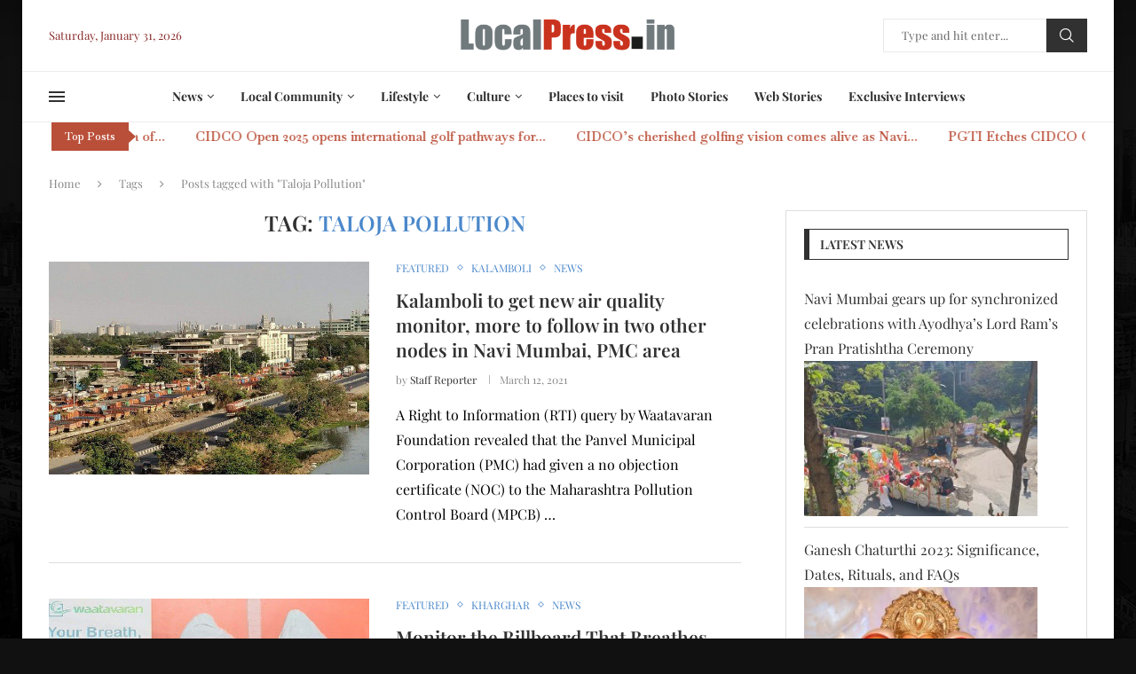

--- FILE ---
content_type: text/html; charset=UTF-8
request_url: https://localpress.in/tag/taloja-pollution/?lcp_pagelistcategorypostswidget-2=5
body_size: 40480
content:
<!DOCTYPE html>
<html lang="en-US">
<head>
    <meta charset="UTF-8">
    <meta http-equiv="X-UA-Compatible" content="IE=edge">
    <meta name="viewport" content="width=device-width, initial-scale=1">
    <link rel="profile" href="https://gmpg.org/xfn/11"/>
    <link rel="alternate" type="application/rss+xml" title="Local Press RSS Feed"
          href="https://localpress.in/feed/"/>
    <link rel="alternate" type="application/atom+xml" title="Local Press Atom Feed"
          href="https://localpress.in/feed/atom/"/>
    <link rel="pingback" href="https://localpress.in/xmlrpc.php"/>
    <!--[if lt IE 9]>
	<script src="https://localpress.in/wp-content/themes/soledad/js/html5.js"></script>
	<![endif]-->
	<link rel='preconnect' href='https://fonts.googleapis.com' />
<link rel='preconnect' href='https://fonts.gstatic.com' />
<meta http-equiv='x-dns-prefetch-control' content='on'>
<link rel='dns-prefetch' href='//fonts.googleapis.com' />
<link rel='dns-prefetch' href='//fonts.gstatic.com' />
<link rel='dns-prefetch' href='//s.gravatar.com' />
<link rel='dns-prefetch' href='//www.google-analytics.com' />
<meta name='robots' content='index, follow, max-image-preview:large, max-snippet:-1, max-video-preview:-1' />

	<!-- This site is optimized with the Yoast SEO Premium plugin v25.0 (Yoast SEO v26.7) - https://yoast.com/wordpress/plugins/seo/ -->
	<title>Taloja Pollution Archives - Local Press</title>
	<link rel="canonical" href="https://localpress.in/tag/taloja-pollution/" />
	<meta property="og:locale" content="en_US" />
	<meta property="og:type" content="article" />
	<meta property="og:title" content="Taloja Pollution Archives" />
	<meta property="og:url" content="https://localpress.in/tag/taloja-pollution/" />
	<meta property="og:site_name" content="Local Press" />
	<meta name="twitter:card" content="summary_large_image" />
	<script type="application/ld+json" class="yoast-schema-graph">{"@context":"https://schema.org","@graph":[{"@type":"CollectionPage","@id":"https://localpress.in/tag/taloja-pollution/","url":"https://localpress.in/tag/taloja-pollution/","name":"Taloja Pollution Archives - Local Press","isPartOf":{"@id":"https://localpress.in/#website"},"primaryImageOfPage":{"@id":"https://localpress.in/tag/taloja-pollution/#primaryimage"},"image":{"@id":"https://localpress.in/tag/taloja-pollution/#primaryimage"},"thumbnailUrl":"https://localpress.in/wp-content/uploads/2021/03/IMG_20200511_170016.jpg","breadcrumb":{"@id":"https://localpress.in/tag/taloja-pollution/#breadcrumb"},"inLanguage":"en-US"},{"@type":"ImageObject","inLanguage":"en-US","@id":"https://localpress.in/tag/taloja-pollution/#primaryimage","url":"https://localpress.in/wp-content/uploads/2021/03/IMG_20200511_170016.jpg","contentUrl":"https://localpress.in/wp-content/uploads/2021/03/IMG_20200511_170016.jpg","width":750,"height":409,"caption":"Kalamboli to get new air quality monitor, more to follow in two other nodes in Navi Mumbai, PMC area"},{"@type":"BreadcrumbList","@id":"https://localpress.in/tag/taloja-pollution/#breadcrumb","itemListElement":[{"@type":"ListItem","position":1,"name":"Home","item":"https://localpress.in/"},{"@type":"ListItem","position":2,"name":"Taloja Pollution"}]},{"@type":"WebSite","@id":"https://localpress.in/#website","url":"https://localpress.in/","name":"Local Press","description":"Navi Mumbai&#039;s Community News Portal","publisher":{"@id":"https://localpress.in/#organization"},"potentialAction":[{"@type":"SearchAction","target":{"@type":"EntryPoint","urlTemplate":"https://localpress.in/?s={search_term_string}"},"query-input":{"@type":"PropertyValueSpecification","valueRequired":true,"valueName":"search_term_string"}}],"inLanguage":"en-US"},{"@type":"Organization","@id":"https://localpress.in/#organization","name":"Local Press In","url":"https://localpress.in/","logo":{"@type":"ImageObject","inLanguage":"en-US","@id":"https://localpress.in/#/schema/logo/image/","url":"https://localpress.in/wp-content/uploads/2020/07/LocalPressIn-logo.png","contentUrl":"https://localpress.in/wp-content/uploads/2020/07/LocalPressIn-logo.png","width":741,"height":247,"caption":"Local Press In"},"image":{"@id":"https://localpress.in/#/schema/logo/image/"}}]}</script>
	<!-- / Yoast SEO Premium plugin. -->


<link rel='dns-prefetch' href='//www.googletagmanager.com' />
<link rel='dns-prefetch' href='//fonts.googleapis.com' />
<link rel='dns-prefetch' href='//pagead2.googlesyndication.com' />
<link rel='dns-prefetch' href='//fundingchoicesmessages.google.com' />
<link rel="alternate" type="application/rss+xml" title="Local Press &raquo; Feed" href="https://localpress.in/feed/" />
<link rel="alternate" type="application/rss+xml" title="Local Press &raquo; Comments Feed" href="https://localpress.in/comments/feed/" />
<link rel="alternate" type="application/rss+xml" title="Local Press &raquo; Taloja Pollution Tag Feed" href="https://localpress.in/tag/taloja-pollution/feed/" />
<link rel="alternate" type="application/rss+xml" title="Local Press &raquo; Stories Feed" href="https://localpress.in/web-stories/feed/"><style id='wp-img-auto-sizes-contain-inline-css' type='text/css'>
img:is([sizes=auto i],[sizes^="auto," i]){contain-intrinsic-size:3000px 1500px}
/*# sourceURL=wp-img-auto-sizes-contain-inline-css */
</style>
<link rel='stylesheet' id='penci-folding-css' href='https://localpress.in/wp-content/themes/soledad/inc/elementor/assets/css/fold.css?ver=8.7.0' type='text/css' media='all' />
<style id='wp-emoji-styles-inline-css' type='text/css'>

	img.wp-smiley, img.emoji {
		display: inline !important;
		border: none !important;
		box-shadow: none !important;
		height: 1em !important;
		width: 1em !important;
		margin: 0 0.07em !important;
		vertical-align: -0.1em !important;
		background: none !important;
		padding: 0 !important;
	}
/*# sourceURL=wp-emoji-styles-inline-css */
</style>
<link rel='stylesheet' id='wp-block-library-css' href='https://localpress.in/wp-includes/css/dist/block-library/style.min.css?ver=6.9' type='text/css' media='all' />
<style id='wp-block-library-theme-inline-css' type='text/css'>
.wp-block-audio :where(figcaption){color:#555;font-size:13px;text-align:center}.is-dark-theme .wp-block-audio :where(figcaption){color:#ffffffa6}.wp-block-audio{margin:0 0 1em}.wp-block-code{border:1px solid #ccc;border-radius:4px;font-family:Menlo,Consolas,monaco,monospace;padding:.8em 1em}.wp-block-embed :where(figcaption){color:#555;font-size:13px;text-align:center}.is-dark-theme .wp-block-embed :where(figcaption){color:#ffffffa6}.wp-block-embed{margin:0 0 1em}.blocks-gallery-caption{color:#555;font-size:13px;text-align:center}.is-dark-theme .blocks-gallery-caption{color:#ffffffa6}:root :where(.wp-block-image figcaption){color:#555;font-size:13px;text-align:center}.is-dark-theme :root :where(.wp-block-image figcaption){color:#ffffffa6}.wp-block-image{margin:0 0 1em}.wp-block-pullquote{border-bottom:4px solid;border-top:4px solid;color:currentColor;margin-bottom:1.75em}.wp-block-pullquote :where(cite),.wp-block-pullquote :where(footer),.wp-block-pullquote__citation{color:currentColor;font-size:.8125em;font-style:normal;text-transform:uppercase}.wp-block-quote{border-left:.25em solid;margin:0 0 1.75em;padding-left:1em}.wp-block-quote cite,.wp-block-quote footer{color:currentColor;font-size:.8125em;font-style:normal;position:relative}.wp-block-quote:where(.has-text-align-right){border-left:none;border-right:.25em solid;padding-left:0;padding-right:1em}.wp-block-quote:where(.has-text-align-center){border:none;padding-left:0}.wp-block-quote.is-large,.wp-block-quote.is-style-large,.wp-block-quote:where(.is-style-plain){border:none}.wp-block-search .wp-block-search__label{font-weight:700}.wp-block-search__button{border:1px solid #ccc;padding:.375em .625em}:where(.wp-block-group.has-background){padding:1.25em 2.375em}.wp-block-separator.has-css-opacity{opacity:.4}.wp-block-separator{border:none;border-bottom:2px solid;margin-left:auto;margin-right:auto}.wp-block-separator.has-alpha-channel-opacity{opacity:1}.wp-block-separator:not(.is-style-wide):not(.is-style-dots){width:100px}.wp-block-separator.has-background:not(.is-style-dots){border-bottom:none;height:1px}.wp-block-separator.has-background:not(.is-style-wide):not(.is-style-dots){height:2px}.wp-block-table{margin:0 0 1em}.wp-block-table td,.wp-block-table th{word-break:normal}.wp-block-table :where(figcaption){color:#555;font-size:13px;text-align:center}.is-dark-theme .wp-block-table :where(figcaption){color:#ffffffa6}.wp-block-video :where(figcaption){color:#555;font-size:13px;text-align:center}.is-dark-theme .wp-block-video :where(figcaption){color:#ffffffa6}.wp-block-video{margin:0 0 1em}:root :where(.wp-block-template-part.has-background){margin-bottom:0;margin-top:0;padding:1.25em 2.375em}
/*# sourceURL=/wp-includes/css/dist/block-library/theme.min.css */
</style>
<style id='classic-theme-styles-inline-css' type='text/css'>
/*! This file is auto-generated */
.wp-block-button__link{color:#fff;background-color:#32373c;border-radius:9999px;box-shadow:none;text-decoration:none;padding:calc(.667em + 2px) calc(1.333em + 2px);font-size:1.125em}.wp-block-file__button{background:#32373c;color:#fff;text-decoration:none}
/*# sourceURL=/wp-includes/css/classic-themes.min.css */
</style>
<style id='block-soledad-style-inline-css' type='text/css'>
.pchead-e-block{--pcborder-cl:#dedede;--pcaccent-cl:#6eb48c}.heading1-style-1>h1,.heading1-style-2>h1,.heading2-style-1>h2,.heading2-style-2>h2,.heading3-style-1>h3,.heading3-style-2>h3,.heading4-style-1>h4,.heading4-style-2>h4,.heading5-style-1>h5,.heading5-style-2>h5{padding-bottom:8px;border-bottom:1px solid var(--pcborder-cl);overflow:hidden}.heading1-style-2>h1,.heading2-style-2>h2,.heading3-style-2>h3,.heading4-style-2>h4,.heading5-style-2>h5{border-bottom-width:0;position:relative}.heading1-style-2>h1:before,.heading2-style-2>h2:before,.heading3-style-2>h3:before,.heading4-style-2>h4:before,.heading5-style-2>h5:before{content:'';width:50px;height:2px;bottom:0;left:0;z-index:2;background:var(--pcaccent-cl);position:absolute}.heading1-style-2>h1:after,.heading2-style-2>h2:after,.heading3-style-2>h3:after,.heading4-style-2>h4:after,.heading5-style-2>h5:after{content:'';width:100%;height:2px;bottom:0;left:20px;z-index:1;background:var(--pcborder-cl);position:absolute}.heading1-style-3>h1,.heading1-style-4>h1,.heading2-style-3>h2,.heading2-style-4>h2,.heading3-style-3>h3,.heading3-style-4>h3,.heading4-style-3>h4,.heading4-style-4>h4,.heading5-style-3>h5,.heading5-style-4>h5{position:relative;padding-left:20px}.heading1-style-3>h1:before,.heading1-style-4>h1:before,.heading2-style-3>h2:before,.heading2-style-4>h2:before,.heading3-style-3>h3:before,.heading3-style-4>h3:before,.heading4-style-3>h4:before,.heading4-style-4>h4:before,.heading5-style-3>h5:before,.heading5-style-4>h5:before{width:10px;height:100%;content:'';position:absolute;top:0;left:0;bottom:0;background:var(--pcaccent-cl)}.heading1-style-4>h1,.heading2-style-4>h2,.heading3-style-4>h3,.heading4-style-4>h4,.heading5-style-4>h5{padding:10px 20px;background:#f1f1f1}.heading1-style-5>h1,.heading2-style-5>h2,.heading3-style-5>h3,.heading4-style-5>h4,.heading5-style-5>h5{position:relative;z-index:1}.heading1-style-5>h1:before,.heading2-style-5>h2:before,.heading3-style-5>h3:before,.heading4-style-5>h4:before,.heading5-style-5>h5:before{content:"";position:absolute;left:0;bottom:0;width:200px;height:50%;transform:skew(-25deg) translateX(0);background:var(--pcaccent-cl);z-index:-1;opacity:.4}.heading1-style-6>h1,.heading2-style-6>h2,.heading3-style-6>h3,.heading4-style-6>h4,.heading5-style-6>h5{text-decoration:underline;text-underline-offset:2px;text-decoration-thickness:4px;text-decoration-color:var(--pcaccent-cl)}
/*# sourceURL=https://localpress.in/wp-content/themes/soledad/inc/block/heading-styles/build/style.min.css */
</style>
<style id='global-styles-inline-css' type='text/css'>
:root{--wp--preset--aspect-ratio--square: 1;--wp--preset--aspect-ratio--4-3: 4/3;--wp--preset--aspect-ratio--3-4: 3/4;--wp--preset--aspect-ratio--3-2: 3/2;--wp--preset--aspect-ratio--2-3: 2/3;--wp--preset--aspect-ratio--16-9: 16/9;--wp--preset--aspect-ratio--9-16: 9/16;--wp--preset--color--black: #000000;--wp--preset--color--cyan-bluish-gray: #abb8c3;--wp--preset--color--white: #ffffff;--wp--preset--color--pale-pink: #f78da7;--wp--preset--color--vivid-red: #cf2e2e;--wp--preset--color--luminous-vivid-orange: #ff6900;--wp--preset--color--luminous-vivid-amber: #fcb900;--wp--preset--color--light-green-cyan: #7bdcb5;--wp--preset--color--vivid-green-cyan: #00d084;--wp--preset--color--pale-cyan-blue: #8ed1fc;--wp--preset--color--vivid-cyan-blue: #0693e3;--wp--preset--color--vivid-purple: #9b51e0;--wp--preset--gradient--vivid-cyan-blue-to-vivid-purple: linear-gradient(135deg,rgb(6,147,227) 0%,rgb(155,81,224) 100%);--wp--preset--gradient--light-green-cyan-to-vivid-green-cyan: linear-gradient(135deg,rgb(122,220,180) 0%,rgb(0,208,130) 100%);--wp--preset--gradient--luminous-vivid-amber-to-luminous-vivid-orange: linear-gradient(135deg,rgb(252,185,0) 0%,rgb(255,105,0) 100%);--wp--preset--gradient--luminous-vivid-orange-to-vivid-red: linear-gradient(135deg,rgb(255,105,0) 0%,rgb(207,46,46) 100%);--wp--preset--gradient--very-light-gray-to-cyan-bluish-gray: linear-gradient(135deg,rgb(238,238,238) 0%,rgb(169,184,195) 100%);--wp--preset--gradient--cool-to-warm-spectrum: linear-gradient(135deg,rgb(74,234,220) 0%,rgb(151,120,209) 20%,rgb(207,42,186) 40%,rgb(238,44,130) 60%,rgb(251,105,98) 80%,rgb(254,248,76) 100%);--wp--preset--gradient--blush-light-purple: linear-gradient(135deg,rgb(255,206,236) 0%,rgb(152,150,240) 100%);--wp--preset--gradient--blush-bordeaux: linear-gradient(135deg,rgb(254,205,165) 0%,rgb(254,45,45) 50%,rgb(107,0,62) 100%);--wp--preset--gradient--luminous-dusk: linear-gradient(135deg,rgb(255,203,112) 0%,rgb(199,81,192) 50%,rgb(65,88,208) 100%);--wp--preset--gradient--pale-ocean: linear-gradient(135deg,rgb(255,245,203) 0%,rgb(182,227,212) 50%,rgb(51,167,181) 100%);--wp--preset--gradient--electric-grass: linear-gradient(135deg,rgb(202,248,128) 0%,rgb(113,206,126) 100%);--wp--preset--gradient--midnight: linear-gradient(135deg,rgb(2,3,129) 0%,rgb(40,116,252) 100%);--wp--preset--font-size--small: 12px;--wp--preset--font-size--medium: 20px;--wp--preset--font-size--large: 32px;--wp--preset--font-size--x-large: 42px;--wp--preset--font-size--normal: 14px;--wp--preset--font-size--huge: 42px;--wp--preset--spacing--20: 0.44rem;--wp--preset--spacing--30: 0.67rem;--wp--preset--spacing--40: 1rem;--wp--preset--spacing--50: 1.5rem;--wp--preset--spacing--60: 2.25rem;--wp--preset--spacing--70: 3.38rem;--wp--preset--spacing--80: 5.06rem;--wp--preset--shadow--natural: 6px 6px 9px rgba(0, 0, 0, 0.2);--wp--preset--shadow--deep: 12px 12px 50px rgba(0, 0, 0, 0.4);--wp--preset--shadow--sharp: 6px 6px 0px rgba(0, 0, 0, 0.2);--wp--preset--shadow--outlined: 6px 6px 0px -3px rgb(255, 255, 255), 6px 6px rgb(0, 0, 0);--wp--preset--shadow--crisp: 6px 6px 0px rgb(0, 0, 0);}:where(.is-layout-flex){gap: 0.5em;}:where(.is-layout-grid){gap: 0.5em;}body .is-layout-flex{display: flex;}.is-layout-flex{flex-wrap: wrap;align-items: center;}.is-layout-flex > :is(*, div){margin: 0;}body .is-layout-grid{display: grid;}.is-layout-grid > :is(*, div){margin: 0;}:where(.wp-block-columns.is-layout-flex){gap: 2em;}:where(.wp-block-columns.is-layout-grid){gap: 2em;}:where(.wp-block-post-template.is-layout-flex){gap: 1.25em;}:where(.wp-block-post-template.is-layout-grid){gap: 1.25em;}.has-black-color{color: var(--wp--preset--color--black) !important;}.has-cyan-bluish-gray-color{color: var(--wp--preset--color--cyan-bluish-gray) !important;}.has-white-color{color: var(--wp--preset--color--white) !important;}.has-pale-pink-color{color: var(--wp--preset--color--pale-pink) !important;}.has-vivid-red-color{color: var(--wp--preset--color--vivid-red) !important;}.has-luminous-vivid-orange-color{color: var(--wp--preset--color--luminous-vivid-orange) !important;}.has-luminous-vivid-amber-color{color: var(--wp--preset--color--luminous-vivid-amber) !important;}.has-light-green-cyan-color{color: var(--wp--preset--color--light-green-cyan) !important;}.has-vivid-green-cyan-color{color: var(--wp--preset--color--vivid-green-cyan) !important;}.has-pale-cyan-blue-color{color: var(--wp--preset--color--pale-cyan-blue) !important;}.has-vivid-cyan-blue-color{color: var(--wp--preset--color--vivid-cyan-blue) !important;}.has-vivid-purple-color{color: var(--wp--preset--color--vivid-purple) !important;}.has-black-background-color{background-color: var(--wp--preset--color--black) !important;}.has-cyan-bluish-gray-background-color{background-color: var(--wp--preset--color--cyan-bluish-gray) !important;}.has-white-background-color{background-color: var(--wp--preset--color--white) !important;}.has-pale-pink-background-color{background-color: var(--wp--preset--color--pale-pink) !important;}.has-vivid-red-background-color{background-color: var(--wp--preset--color--vivid-red) !important;}.has-luminous-vivid-orange-background-color{background-color: var(--wp--preset--color--luminous-vivid-orange) !important;}.has-luminous-vivid-amber-background-color{background-color: var(--wp--preset--color--luminous-vivid-amber) !important;}.has-light-green-cyan-background-color{background-color: var(--wp--preset--color--light-green-cyan) !important;}.has-vivid-green-cyan-background-color{background-color: var(--wp--preset--color--vivid-green-cyan) !important;}.has-pale-cyan-blue-background-color{background-color: var(--wp--preset--color--pale-cyan-blue) !important;}.has-vivid-cyan-blue-background-color{background-color: var(--wp--preset--color--vivid-cyan-blue) !important;}.has-vivid-purple-background-color{background-color: var(--wp--preset--color--vivid-purple) !important;}.has-black-border-color{border-color: var(--wp--preset--color--black) !important;}.has-cyan-bluish-gray-border-color{border-color: var(--wp--preset--color--cyan-bluish-gray) !important;}.has-white-border-color{border-color: var(--wp--preset--color--white) !important;}.has-pale-pink-border-color{border-color: var(--wp--preset--color--pale-pink) !important;}.has-vivid-red-border-color{border-color: var(--wp--preset--color--vivid-red) !important;}.has-luminous-vivid-orange-border-color{border-color: var(--wp--preset--color--luminous-vivid-orange) !important;}.has-luminous-vivid-amber-border-color{border-color: var(--wp--preset--color--luminous-vivid-amber) !important;}.has-light-green-cyan-border-color{border-color: var(--wp--preset--color--light-green-cyan) !important;}.has-vivid-green-cyan-border-color{border-color: var(--wp--preset--color--vivid-green-cyan) !important;}.has-pale-cyan-blue-border-color{border-color: var(--wp--preset--color--pale-cyan-blue) !important;}.has-vivid-cyan-blue-border-color{border-color: var(--wp--preset--color--vivid-cyan-blue) !important;}.has-vivid-purple-border-color{border-color: var(--wp--preset--color--vivid-purple) !important;}.has-vivid-cyan-blue-to-vivid-purple-gradient-background{background: var(--wp--preset--gradient--vivid-cyan-blue-to-vivid-purple) !important;}.has-light-green-cyan-to-vivid-green-cyan-gradient-background{background: var(--wp--preset--gradient--light-green-cyan-to-vivid-green-cyan) !important;}.has-luminous-vivid-amber-to-luminous-vivid-orange-gradient-background{background: var(--wp--preset--gradient--luminous-vivid-amber-to-luminous-vivid-orange) !important;}.has-luminous-vivid-orange-to-vivid-red-gradient-background{background: var(--wp--preset--gradient--luminous-vivid-orange-to-vivid-red) !important;}.has-very-light-gray-to-cyan-bluish-gray-gradient-background{background: var(--wp--preset--gradient--very-light-gray-to-cyan-bluish-gray) !important;}.has-cool-to-warm-spectrum-gradient-background{background: var(--wp--preset--gradient--cool-to-warm-spectrum) !important;}.has-blush-light-purple-gradient-background{background: var(--wp--preset--gradient--blush-light-purple) !important;}.has-blush-bordeaux-gradient-background{background: var(--wp--preset--gradient--blush-bordeaux) !important;}.has-luminous-dusk-gradient-background{background: var(--wp--preset--gradient--luminous-dusk) !important;}.has-pale-ocean-gradient-background{background: var(--wp--preset--gradient--pale-ocean) !important;}.has-electric-grass-gradient-background{background: var(--wp--preset--gradient--electric-grass) !important;}.has-midnight-gradient-background{background: var(--wp--preset--gradient--midnight) !important;}.has-small-font-size{font-size: var(--wp--preset--font-size--small) !important;}.has-medium-font-size{font-size: var(--wp--preset--font-size--medium) !important;}.has-large-font-size{font-size: var(--wp--preset--font-size--large) !important;}.has-x-large-font-size{font-size: var(--wp--preset--font-size--x-large) !important;}
:where(.wp-block-post-template.is-layout-flex){gap: 1.25em;}:where(.wp-block-post-template.is-layout-grid){gap: 1.25em;}
:where(.wp-block-term-template.is-layout-flex){gap: 1.25em;}:where(.wp-block-term-template.is-layout-grid){gap: 1.25em;}
:where(.wp-block-columns.is-layout-flex){gap: 2em;}:where(.wp-block-columns.is-layout-grid){gap: 2em;}
:root :where(.wp-block-pullquote){font-size: 1.5em;line-height: 1.6;}
/*# sourceURL=global-styles-inline-css */
</style>
<link rel='stylesheet' id='ppress-frontend-css' href='https://localpress.in/wp-content/plugins/wp-user-avatar/assets/css/frontend.min.css?ver=4.16.8' type='text/css' media='all' />
<link rel='stylesheet' id='ppress-flatpickr-css' href='https://localpress.in/wp-content/plugins/wp-user-avatar/assets/flatpickr/flatpickr.min.css?ver=4.16.8' type='text/css' media='all' />
<link rel='stylesheet' id='ppress-select2-css' href='https://localpress.in/wp-content/plugins/wp-user-avatar/assets/select2/select2.min.css?ver=6.9' type='text/css' media='all' />
<link rel='stylesheet' id='penci-fonts-css' href='https://fonts.googleapis.com/css?family=Playfair+Display%3A300%2C300italic%2C400%2C400italic%2C500%2C500italic%2C600%2C600italic%2C700%2C700italic%2C800%2C800italic%26subset%3Dlatin%2Ccyrillic%2Ccyrillic-ext%2Cgreek%2Cgreek-ext%2Clatin-ext&#038;display=swap&#038;ver=8.7.0' type='text/css' media='' />
<link rel='stylesheet' id='penci-main-style-css' href='https://localpress.in/wp-content/themes/soledad/main.css?ver=8.7.0' type='text/css' media='all' />
<link rel='stylesheet' id='penci-swiper-bundle-css' href='https://localpress.in/wp-content/themes/soledad/css/swiper-bundle.min.css?ver=8.7.0' type='text/css' media='all' />
<link rel='stylesheet' id='penci-font-awesomeold-css' href='https://localpress.in/wp-content/themes/soledad/css/font-awesome.4.7.0.swap.min.css?ver=4.7.0' type='text/css' media='all' />
<link rel='stylesheet' id='penci_icon-css' href='https://localpress.in/wp-content/themes/soledad/css/penci-icon.css?ver=8.7.0' type='text/css' media='all' />
<link rel='stylesheet' id='penci_style-css' href='https://localpress.in/wp-content/themes/soledad/style.css?ver=8.7.0' type='text/css' media='all' />
<link rel='stylesheet' id='penci_social_counter-css' href='https://localpress.in/wp-content/themes/soledad/css/social-counter.css?ver=8.7.0' type='text/css' media='all' />
<link rel='stylesheet' id='penci-header-builder-fonts-css' href='https://fonts.googleapis.com/css?family=Baskervville%3A300%2C300italic%2C400%2C400italic%2C500%2C500italic%2C600%2C600italic%2C700%2C700italic%2C800%2C800italic%26subset%3Dlatin%2Ccyrillic%2Ccyrillic-ext%2Cgreek%2Cgreek-ext%2Clatin-ext&#038;display=swap&#038;ver=8.7.0' type='text/css' media='all' />
<link rel='stylesheet' id='elementor-icons-css' href='https://localpress.in/wp-content/plugins/elementor/assets/lib/eicons/css/elementor-icons.min.css?ver=5.45.0' type='text/css' media='all' />
<link rel='stylesheet' id='elementor-frontend-css' href='https://localpress.in/wp-content/plugins/elementor/assets/css/frontend.min.css?ver=3.34.1' type='text/css' media='all' />
<link rel='stylesheet' id='elementor-post-4895-css' href='https://localpress.in/wp-content/uploads/elementor/css/post-4895.css?ver=1769682773' type='text/css' media='all' />
<link rel='stylesheet' id='elementor-post-767-css' href='https://localpress.in/wp-content/uploads/elementor/css/post-767.css?ver=1769682774' type='text/css' media='all' />
<link rel='stylesheet' id='elementor-gf-local-roboto-css' href='https://localpress.in/wp-content/uploads/elementor/google-fonts/css/roboto.css?ver=1743231410' type='text/css' media='all' />
<link rel='stylesheet' id='elementor-gf-local-robotoslab-css' href='https://localpress.in/wp-content/uploads/elementor/google-fonts/css/robotoslab.css?ver=1743231439' type='text/css' media='all' />
<link rel='stylesheet' id='elementor-gf-local-playfairdisplay-css' href='https://localpress.in/wp-content/uploads/elementor/google-fonts/css/playfairdisplay.css?ver=1743231451' type='text/css' media='all' />
<link rel='stylesheet' id='elementor-icons-shared-0-css' href='https://localpress.in/wp-content/plugins/elementor/assets/lib/font-awesome/css/fontawesome.min.css?ver=5.15.3' type='text/css' media='all' />
<link rel='stylesheet' id='elementor-icons-fa-brands-css' href='https://localpress.in/wp-content/plugins/elementor/assets/lib/font-awesome/css/brands.min.css?ver=5.15.3' type='text/css' media='all' />
<script type="text/javascript" src="https://localpress.in/wp-includes/js/jquery/jquery.min.js?ver=3.7.1" id="jquery-core-js"></script>
<script type="text/javascript" src="https://localpress.in/wp-includes/js/jquery/jquery-migrate.min.js?ver=3.4.1" id="jquery-migrate-js"></script>
<script type="text/javascript" src="https://localpress.in/wp-content/plugins/wp-user-avatar/assets/flatpickr/flatpickr.min.js?ver=4.16.8" id="ppress-flatpickr-js"></script>
<script type="text/javascript" src="https://localpress.in/wp-content/plugins/wp-user-avatar/assets/select2/select2.min.js?ver=4.16.8" id="ppress-select2-js"></script>

<!-- Google tag (gtag.js) snippet added by Site Kit -->
<!-- Google Analytics snippet added by Site Kit -->
<script type="text/javascript" src="https://www.googletagmanager.com/gtag/js?id=GT-MJMFR8J" id="google_gtagjs-js" async></script>
<script type="text/javascript" id="google_gtagjs-js-after">
/* <![CDATA[ */
window.dataLayer = window.dataLayer || [];function gtag(){dataLayer.push(arguments);}
gtag("set","linker",{"domains":["localpress.in"]});
gtag("js", new Date());
gtag("set", "developer_id.dZTNiMT", true);
gtag("config", "GT-MJMFR8J");
//# sourceURL=google_gtagjs-js-after
/* ]]> */
</script>
<link rel="https://api.w.org/" href="https://localpress.in/wp-json/" /><link rel="alternate" title="JSON" type="application/json" href="https://localpress.in/wp-json/wp/v2/tags/458" /><link rel="EditURI" type="application/rsd+xml" title="RSD" href="https://localpress.in/xmlrpc.php?rsd" />
<meta name="generator" content="WordPress 6.9" />
<meta name="generator" content="Soledad 8.7.0" />
<meta name="generator" content="Site Kit by Google 1.171.0" /><style id="wplmi-inline-css" type="text/css">
 span.wplmi-user-avatar { width: 16px;display: inline-block !important;flex-shrink: 0; } img.wplmi-elementor-avatar { border-radius: 100%;margin-right: 3px; }
</style>
		<script>
			document.documentElement.className = document.documentElement.className.replace('no-js', 'js');
		</script>
				<style>
			.no-js img.lazyload {
				display: none;
			}

			figure.wp-block-image img.lazyloading {
				min-width: 150px;
			}

						.lazyload, .lazyloading {
				opacity: 0;
			}

			.lazyloaded {
				opacity: 1;
				transition: opacity 400ms;
				transition-delay: 0ms;
			}

					</style>
		<style id="penci-custom-style" type="text/css">body{ --pcbg-cl: #fff; --pctext-cl: #313131; --pcborder-cl: #dedede; --pcheading-cl: #313131; --pcmeta-cl: #888888; --pcaccent-cl: #6eb48c; --pcbody-font: 'PT Serif', serif; --pchead-font: 'Raleway', sans-serif; --pchead-wei: bold; --pcava_bdr:10px;--pcajs_fvw:470px;--pcajs_fvmw:220px; } .single.penci-body-single-style-5 #header, .single.penci-body-single-style-6 #header, .single.penci-body-single-style-10 #header, .single.penci-body-single-style-5 .pc-wrapbuilder-header, .single.penci-body-single-style-6 .pc-wrapbuilder-header, .single.penci-body-single-style-10 .pc-wrapbuilder-header { --pchd-mg: 40px; } .fluid-width-video-wrapper > div { position: absolute; left: 0; right: 0; top: 0; width: 100%; height: 100%; } .yt-video-place { position: relative; text-align: center; } .yt-video-place.embed-responsive .start-video { display: block; top: 0; left: 0; bottom: 0; right: 0; position: absolute; transform: none; } .yt-video-place.embed-responsive .start-video img { margin: 0; padding: 0; top: 50%; display: inline-block; position: absolute; left: 50%; transform: translate(-50%, -50%); width: 68px; height: auto; } .mfp-bg { top: 0; left: 0; width: 100%; height: 100%; z-index: 9999999; overflow: hidden; position: fixed; background: #0b0b0b; opacity: .8; filter: alpha(opacity=80) } .mfp-wrap { top: 0; left: 0; width: 100%; height: 100%; z-index: 9999999; position: fixed; outline: none !important; -webkit-backface-visibility: hidden } body { --pchead-font: 'Playfair Display', serif; } body { --pcbody-font: 'Playfair Display', serif; } p{ line-height: 1.8; } .penci-hide-tagupdated{ display: none !important; } body, .widget ul li a{ font-size: 16px; } .widget ul li, .widget ol li, .post-entry, p, .post-entry p { font-size: 16px; line-height: 1.8; } body { --pchead-wei: 600; } .featured-area.featured-style-42 .item-inner-content, .featured-style-41 .swiper-slide, .slider-40-wrapper .nav-thumb-creative .thumb-container:after,.penci-slider44-t-item:before,.penci-slider44-main-wrapper .item, .featured-area .penci-image-holder, .featured-area .penci-slider4-overlay, .featured-area .penci-slide-overlay .overlay-link, .featured-style-29 .featured-slider-overlay, .penci-slider38-overlay{ border-radius: ; -webkit-border-radius: ; } .penci-featured-content-right:before{ border-top-right-radius: ; border-bottom-right-radius: ; } .penci-flat-overlay .penci-slide-overlay .penci-mag-featured-content:before{ border-bottom-left-radius: ; border-bottom-right-radius: ; } .container-single .post-image{ border-radius: ; -webkit-border-radius: ; } .penci-mega-post-inner, .penci-mega-thumbnail .penci-image-holder{ border-radius: ; -webkit-border-radius: ; } body.penci-body-boxed { background-color:#111111; } body.penci-body-boxed { background-image: url(https://localpress.in/wp-content/uploads/2025/01/bg.jpg); } .editor-styles-wrapper, body:not(.pcdm-enable){ color: #000000; } .editor-styles-wrapper, body{ --pcaccent-cl: #4b88ca; } .penci-menuhbg-toggle:hover .lines-button:after, .penci-menuhbg-toggle:hover .penci-lines:before, .penci-menuhbg-toggle:hover .penci-lines:after,.tags-share-box.tags-share-box-s2 .post-share-plike,.penci-video_playlist .penci-playlist-title,.pencisc-column-2.penci-video_playlist .penci-video-nav .playlist-panel-item, .pencisc-column-1.penci-video_playlist .penci-video-nav .playlist-panel-item,.penci-video_playlist .penci-custom-scroll::-webkit-scrollbar-thumb, .pencisc-button, .post-entry .pencisc-button, .penci-dropcap-box, .penci-dropcap-circle, .penci-login-register input[type="submit"]:hover, .penci-ld .penci-ldin:before, .penci-ldspinner > div{ background: #4b88ca; } a, .post-entry .penci-portfolio-filter ul li a:hover, .penci-portfolio-filter ul li a:hover, .penci-portfolio-filter ul li.active a, .post-entry .penci-portfolio-filter ul li.active a, .penci-countdown .countdown-amount, .archive-box h1, .post-entry a, .container.penci-breadcrumb span a:hover,.container.penci-breadcrumb a:hover, .post-entry blockquote:before, .post-entry blockquote cite, .post-entry blockquote .author, .wpb_text_column blockquote:before, .wpb_text_column blockquote cite, .wpb_text_column blockquote .author, .penci-pagination a:hover, ul.penci-topbar-menu > li a:hover, div.penci-topbar-menu > ul > li a:hover, .penci-recipe-heading a.penci-recipe-print,.penci-review-metas .penci-review-btnbuy, .main-nav-social a:hover, .widget-social .remove-circle a:hover i, .penci-recipe-index .cat > a.penci-cat-name, #bbpress-forums li.bbp-body ul.forum li.bbp-forum-info a:hover, #bbpress-forums li.bbp-body ul.topic li.bbp-topic-title a:hover, #bbpress-forums li.bbp-body ul.forum li.bbp-forum-info .bbp-forum-content a, #bbpress-forums li.bbp-body ul.topic p.bbp-topic-meta a, #bbpress-forums .bbp-breadcrumb a:hover, #bbpress-forums .bbp-forum-freshness a:hover, #bbpress-forums .bbp-topic-freshness a:hover, #buddypress ul.item-list li div.item-title a, #buddypress ul.item-list li h4 a, #buddypress .activity-header a:first-child, #buddypress .comment-meta a:first-child, #buddypress .acomment-meta a:first-child, div.bbp-template-notice a:hover, .penci-menu-hbg .menu li a .indicator:hover, .penci-menu-hbg .menu li a:hover, #sidebar-nav .menu li a:hover, .penci-rlt-popup .rltpopup-meta .rltpopup-title:hover, .penci-video_playlist .penci-video-playlist-item .penci-video-title:hover, .penci_list_shortcode li:before, .penci-dropcap-box-outline, .penci-dropcap-circle-outline, .penci-dropcap-regular, .penci-dropcap-bold{ color: #4b88ca; } .penci-home-popular-post ul.slick-dots li button:hover, .penci-home-popular-post ul.slick-dots li.slick-active button, .post-entry blockquote .author span:after, .error-image:after, .error-404 .go-back-home a:after, .penci-header-signup-form, .woocommerce span.onsale, .woocommerce #respond input#submit:hover, .woocommerce a.button:hover, .woocommerce button.button:hover, .woocommerce input.button:hover, .woocommerce nav.woocommerce-pagination ul li span.current, .woocommerce div.product .entry-summary div[itemprop="description"]:before, .woocommerce div.product .entry-summary div[itemprop="description"] blockquote .author span:after, .woocommerce div.product .woocommerce-tabs #tab-description blockquote .author span:after, .woocommerce #respond input#submit.alt:hover, .woocommerce a.button.alt:hover, .woocommerce button.button.alt:hover, .woocommerce input.button.alt:hover, .pcheader-icon.shoping-cart-icon > a > span, #penci-demobar .buy-button, #penci-demobar .buy-button:hover, .penci-recipe-heading a.penci-recipe-print:hover,.penci-review-metas .penci-review-btnbuy:hover, .penci-review-process span, .penci-review-score-total, #navigation.menu-style-2 ul.menu ul.sub-menu:before, #navigation.menu-style-2 .menu ul ul.sub-menu:before, .penci-go-to-top-floating, .post-entry.blockquote-style-2 blockquote:before, #bbpress-forums #bbp-search-form .button, #bbpress-forums #bbp-search-form .button:hover, .wrapper-boxed .bbp-pagination-links span.current, #bbpress-forums #bbp_reply_submit:hover, #bbpress-forums #bbp_topic_submit:hover,#main .bbp-login-form .bbp-submit-wrapper button[type="submit"]:hover, #buddypress .dir-search input[type=submit], #buddypress .groups-members-search input[type=submit], #buddypress button:hover, #buddypress a.button:hover, #buddypress a.button:focus, #buddypress input[type=button]:hover, #buddypress input[type=reset]:hover, #buddypress ul.button-nav li a:hover, #buddypress ul.button-nav li.current a, #buddypress div.generic-button a:hover, #buddypress .comment-reply-link:hover, #buddypress input[type=submit]:hover, #buddypress div.pagination .pagination-links .current, #buddypress div.item-list-tabs ul li.selected a, #buddypress div.item-list-tabs ul li.current a, #buddypress div.item-list-tabs ul li a:hover, #buddypress table.notifications thead tr, #buddypress table.notifications-settings thead tr, #buddypress table.profile-settings thead tr, #buddypress table.profile-fields thead tr, #buddypress table.wp-profile-fields thead tr, #buddypress table.messages-notices thead tr, #buddypress table.forum thead tr, #buddypress input[type=submit] { background-color: #4b88ca; } .penci-pagination ul.page-numbers li span.current, #comments_pagination span { color: #fff; background: #4b88ca; border-color: #4b88ca; } .footer-instagram h4.footer-instagram-title > span:before, .woocommerce nav.woocommerce-pagination ul li span.current, .penci-pagination.penci-ajax-more a.penci-ajax-more-button:hover, .penci-recipe-heading a.penci-recipe-print:hover,.penci-review-metas .penci-review-btnbuy:hover, .home-featured-cat-content.style-14 .magcat-padding:before, .wrapper-boxed .bbp-pagination-links span.current, #buddypress .dir-search input[type=submit], #buddypress .groups-members-search input[type=submit], #buddypress button:hover, #buddypress a.button:hover, #buddypress a.button:focus, #buddypress input[type=button]:hover, #buddypress input[type=reset]:hover, #buddypress ul.button-nav li a:hover, #buddypress ul.button-nav li.current a, #buddypress div.generic-button a:hover, #buddypress .comment-reply-link:hover, #buddypress input[type=submit]:hover, #buddypress div.pagination .pagination-links .current, #buddypress input[type=submit], form.pc-searchform.penci-hbg-search-form input.search-input:hover, form.pc-searchform.penci-hbg-search-form input.search-input:focus, .penci-dropcap-box-outline, .penci-dropcap-circle-outline { border-color: #4b88ca; } .woocommerce .woocommerce-error, .woocommerce .woocommerce-info, .woocommerce .woocommerce-message { border-top-color: #4b88ca; } .penci-slider ol.penci-control-nav li a.penci-active, .penci-slider ol.penci-control-nav li a:hover, .penci-related-carousel .penci-owl-dot.active span, .penci-owl-carousel-slider .penci-owl-dot.active span{ border-color: #4b88ca; background-color: #4b88ca; } .woocommerce .woocommerce-message:before, .woocommerce form.checkout table.shop_table .order-total .amount, .woocommerce ul.products li.product .price ins, .woocommerce ul.products li.product .price, .woocommerce div.product p.price ins, .woocommerce div.product span.price ins, .woocommerce div.product p.price, .woocommerce div.product .entry-summary div[itemprop="description"] blockquote:before, .woocommerce div.product .woocommerce-tabs #tab-description blockquote:before, .woocommerce div.product .entry-summary div[itemprop="description"] blockquote cite, .woocommerce div.product .entry-summary div[itemprop="description"] blockquote .author, .woocommerce div.product .woocommerce-tabs #tab-description blockquote cite, .woocommerce div.product .woocommerce-tabs #tab-description blockquote .author, .woocommerce div.product .product_meta > span a:hover, .woocommerce div.product .woocommerce-tabs ul.tabs li.active, .woocommerce ul.cart_list li .amount, .woocommerce ul.product_list_widget li .amount, .woocommerce table.shop_table td.product-name a:hover, .woocommerce table.shop_table td.product-price span, .woocommerce table.shop_table td.product-subtotal span, .woocommerce-cart .cart-collaterals .cart_totals table td .amount, .woocommerce .woocommerce-info:before, .woocommerce div.product span.price, .penci-container-inside.penci-breadcrumb span a:hover,.penci-container-inside.penci-breadcrumb a:hover { color: #4b88ca; } .standard-content .penci-more-link.penci-more-link-button a.more-link, .penci-readmore-btn.penci-btn-make-button a, .penci-featured-cat-seemore.penci-btn-make-button a{ background-color: #4b88ca; color: #fff; } .penci-vernav-toggle:before{ border-top-color: #4b88ca; color: #fff; } #penci-login-popup:before{ opacity: ; } .penci-header-signup-form { padding-top: px; padding-bottom: px; } .penci-slide-overlay .overlay-link, .penci-slider38-overlay, .penci-flat-overlay .penci-slide-overlay .penci-mag-featured-content:before, .slider-40-wrapper .list-slider-creative .item-slider-creative .img-container:before { opacity: ; } .penci-item-mag:hover .penci-slide-overlay .overlay-link, .featured-style-38 .item:hover .penci-slider38-overlay, .penci-flat-overlay .penci-item-mag:hover .penci-slide-overlay .penci-mag-featured-content:before { opacity: ; } .penci-featured-content .featured-slider-overlay { opacity: ; } .slider-40-wrapper .list-slider-creative .item-slider-creative:hover .img-container:before { opacity:; } .featured-style-29 .featured-slider-overlay { opacity: ; } .penci_grid_title a, .penci-grid li .item h2 a, .penci-masonry .item-masonry h2 a, .grid-mixed .mixed-detail h2 a, .overlay-header-box .overlay-title a { text-transform: none; } .penci-grid li .item h2 a, .penci-masonry .item-masonry h2 a { } .penci-grid .cat a.penci-cat-name, .penci-masonry .cat a.penci-cat-name, .penci-featured-infor .cat a.penci-cat-name, .grid-mixed .cat a.penci-cat-name, .overlay-header-box .cat a.penci-cat-name { text-transform: uppercase; } .penci-grid li.typography-style .overlay-typography { opacity: ; } .penci-grid li.typography-style:hover .overlay-typography { opacity: ; } .penci-featured-infor .cat > a.penci-cat-name, .penci-standard-cat .cat > a.penci-cat-name, .grid-header-box .cat > a.penci-cat-name, .header-list-style .cat > a.penci-cat-name, .overlay-header-box .cat > a.penci-cat-name, .inner-boxed-2 .cat > a.penci-cat-name, .main-typography .cat > a.penci-cat-name{ font-size: 12px; } .penci-grid li .item h2 a, .penci-masonry .item-masonry h2 a, .penci_grid_title a{font-size:21px;} .grid-post-box-meta, .overlay-header-box .overlay-author, .penci-post-box-meta .penci-box-meta, .header-standard .author-post{ font-size: 12px; } .item-content p, .standard-content .standard-post-entry, .standard-content .standard-post-entry p{ font-size: 16px; } .penci-sidebar-content.pcsb-boxed-widget .widget.widget_custom_html{ padding: 0; border: none; background: none; } #footer-copyright * { font-size: 13px; } #footer-copyright * { font-style: normal; } .container-single .single-post-title { text-transform: none; } @media only screen and (min-width: 769px){ .container-single .single-post-title { font-size: 30px; } } .post-entry.blockquote-style-3 blockquote:not(.wp-block-quote) p, .post-entry.blockquote-style-4 blockquote:not(.wp-block-quote) p, .post-entry.blockquote-style-5 blockquote:not(.wp-block-quote) p, .post-entry blockquote.wp-block-quote p, .wpb_text_column blockquote.wp-block-quote p, .post-entry blockquote, .post-entry blockquote p, .wpb_text_column blockquote, .wpb_text_column blockquote p, .woocommerce .page-description blockquote, .woocommerce .page-description blockquote p{ font-size: 21px; } .author-content h5{ font-size: 16px; } .post-pagination span{ font-size: 13px; } .post-pagination h5{ font-size: 15px; } .post-related .item-related h3 a{ font-size: 16px; } .container-single .single-post-title { } .container-single .cat a.penci-cat-name { text-transform: uppercase; } .list-post .header-list-style:after, .grid-header-box:after, .penci-overlay-over .overlay-header-box:after, .home-featured-cat-content .first-post .magcat-detail .mag-header:after { content: none; } .list-post .header-list-style, .grid-header-box, .penci-overlay-over .overlay-header-box, .home-featured-cat-content .first-post .magcat-detail .mag-header{ padding-bottom: 0; } .header-standard-wrapper, .penci-author-img-wrapper .author{justify-content: start;} .penci-body-single-style-16 .container.penci-breadcrumb, .penci-body-single-style-11 .penci-breadcrumb, .penci-body-single-style-12 .penci-breadcrumb, .penci-body-single-style-14 .penci-breadcrumb, .penci-body-single-style-16 .penci-breadcrumb, .penci-body-single-style-17 .penci-breadcrumb, .penci-body-single-style-18 .penci-breadcrumb, .penci-body-single-style-19 .penci-breadcrumb, .penci-body-single-style-22 .container.penci-breadcrumb, .penci-body-single-style-22 .container-single .header-standard, .penci-body-single-style-22 .container-single .post-box-meta-single, .penci-single-style-12 .container.penci-breadcrumb, .penci-body-single-style-11 .container.penci-breadcrumb, .penci-single-style-21 .single-breadcrumb,.penci-single-style-6 .single-breadcrumb, .penci-single-style-5 .single-breadcrumb, .penci-single-style-4 .single-breadcrumb, .penci-single-style-3 .single-breadcrumb, .penci-single-style-9 .single-breadcrumb, .penci-single-style-7 .single-breadcrumb{ text-align: left; } .penci-single-style-12 .container.penci-breadcrumb, .penci-body-single-style-11 .container.penci-breadcrumb, .container-single .header-standard, .container-single .post-box-meta-single { text-align: left; } .rtl .container-single .header-standard,.rtl .container-single .post-box-meta-single { text-align: right; } .container-single .post-pagination h5 { text-transform: none; } #respond h3.comment-reply-title span:before, #respond h3.comment-reply-title span:after, .post-box-title:before, .post-box-title:after { content: none; display: none; } .container-single .item-related h3 a { text-transform: none; } .home-featured-cat-content .mag-photo .mag-overlay-photo { opacity: ; } .home-featured-cat-content .mag-photo:hover .mag-overlay-photo { opacity: ; } .inner-item-portfolio:hover .penci-portfolio-thumbnail a:after { opacity: ; } .penci-menuhbg-toggle { width: 18px; } .penci-menuhbg-toggle .penci-menuhbg-inner { height: 18px; } .penci-menuhbg-toggle .penci-lines, .penci-menuhbg-wapper{ width: 18px; } .penci-menuhbg-toggle .lines-button{ top: 8px; } .penci-menuhbg-toggle .penci-lines:before{ top: 5px; } .penci-menuhbg-toggle .penci-lines:after{ top: -5px; } .penci-menuhbg-toggle:hover .lines-button:after, .penci-menuhbg-toggle:hover .penci-lines:before, .penci-menuhbg-toggle:hover .penci-lines:after{ transform: translateX(28px); } .penci-menuhbg-toggle .lines-button.penci-hover-effect{ left: -28px; } .penci-menu-hbg-inner .penci-hbg_sitetitle{ font-size: 18px; } .penci-menu-hbg-inner .penci-hbg_desc{ font-size: 14px; } .penci-hbg-logo img{ max-width: 150px; }.penci-menu-hbg{ width: 330px; }.penci-menu-hbg.penci-menu-hbg-left{ transform: translateX(-330px); -webkit-transform: translateX(-330px); -moz-transform: translateX(-330px); }.penci-menu-hbg.penci-menu-hbg-right{ transform: translateX(330px); -webkit-transform: translateX(330px); -moz-transform: translateX(330px); }.penci-menuhbg-open .penci-menu-hbg.penci-menu-hbg-left, .penci-vernav-poleft.penci-menuhbg-open .penci-vernav-toggle{ left: 330px; }@media only screen and (min-width: 961px) { .penci-vernav-enable.penci-vernav-poleft .wrapper-boxed, .penci-vernav-enable.penci-vernav-poleft .pencipdc_podcast.pencipdc_dock_player{ padding-left: 330px; } .penci-vernav-enable.penci-vernav-poright .wrapper-boxed, .penci-vernav-enable.penci-vernav-poright .pencipdc_podcast.pencipdc_dock_player{ padding-right: 330px; } .penci-vernav-enable .is-sticky #navigation{ width: calc(100% - 330px); } }@media only screen and (min-width: 961px) { .penci-vernav-enable .penci_is_nosidebar .wp-block-image.alignfull, .penci-vernav-enable .penci_is_nosidebar .wp-block-cover-image.alignfull, .penci-vernav-enable .penci_is_nosidebar .wp-block-cover.alignfull, .penci-vernav-enable .penci_is_nosidebar .wp-block-gallery.alignfull, .penci-vernav-enable .penci_is_nosidebar .alignfull{ margin-left: calc(50% - 50vw + 165px); width: calc(100vw - 330px); } }.penci-vernav-poright.penci-menuhbg-open .penci-vernav-toggle{ right: 330px; }@media only screen and (min-width: 961px) { .penci-vernav-enable.penci-vernav-poleft .penci-rltpopup-left{ left: 330px; } }@media only screen and (min-width: 961px) { .penci-vernav-enable.penci-vernav-poright .penci-rltpopup-right{ right: 330px; } }@media only screen and (max-width: 1500px) and (min-width: 961px) { .penci-vernav-enable .container { max-width: 100%; max-width: calc(100% - 30px); } .penci-vernav-enable .container.home-featured-boxes{ display: block; } .penci-vernav-enable .container.home-featured-boxes:before, .penci-vernav-enable .container.home-featured-boxes:after{ content: ""; display: table; clear: both; } }.penci-menu-hbg .header-social.sidebar-nav-social a i{ font-size:16px;} body { --pcdm_btnbg: rgba(0, 0, 0, .1); --pcdm_btnd: #666; --pcdm_btndbg: #fff; --pcdm_btnn: var(--pctext-cl); --pcdm_btnnbg: var(--pcbg-cl); } body.pcdm-enable { --pcbg-cl: #000000; --pcbg-l-cl: #1a1a1a; --pcbg-d-cl: #000000; --pctext-cl: #fff; --pcborder-cl: #313131; --pcborders-cl: #3c3c3c; --pcheading-cl: rgba(255,255,255,0.9); --pcmeta-cl: #999999; --pcl-cl: #fff; --pclh-cl: #4b88ca; --pcaccent-cl: #4b88ca; background-color: var(--pcbg-cl); color: var(--pctext-cl); } body.pcdark-df.pcdm-enable.pclight-mode { --pcbg-cl: #fff; --pctext-cl: #313131; --pcborder-cl: #dedede; --pcheading-cl: #313131; --pcmeta-cl: #888888; --pcaccent-cl: #4b88ca; }</style><script>
var penciBlocksArray=[];
var portfolioDataJs = portfolioDataJs || [];var PENCILOCALCACHE = {};
		(function () {
				"use strict";
		
				PENCILOCALCACHE = {
					data: {},
					remove: function ( ajaxFilterItem ) {
						delete PENCILOCALCACHE.data[ajaxFilterItem];
					},
					exist: function ( ajaxFilterItem ) {
						return PENCILOCALCACHE.data.hasOwnProperty( ajaxFilterItem ) && PENCILOCALCACHE.data[ajaxFilterItem] !== null;
					},
					get: function ( ajaxFilterItem ) {
						return PENCILOCALCACHE.data[ajaxFilterItem];
					},
					set: function ( ajaxFilterItem, cachedData ) {
						PENCILOCALCACHE.remove( ajaxFilterItem );
						PENCILOCALCACHE.data[ajaxFilterItem] = cachedData;
					}
				};
			}
		)();function penciBlock() {
		    this.atts_json = '';
		    this.content = '';
		}</script>
<script type="application/ld+json">{
    "@context": "https:\/\/schema.org\/",
    "@type": "organization",
    "@id": "#organization",
    "logo": {
        "@type": "ImageObject",
        "url": "https:\/\/localpress.in\/wp-content\/uploads\/2025\/01\/localpress-transparent-logo-1.png"
    },
    "url": "https:\/\/localpress.in\/",
    "name": "Local Press",
    "description": "Navi Mumbai&#039;s Community News Portal"
}</script><script type="application/ld+json">{
    "@context": "https:\/\/schema.org\/",
    "@type": "WebSite",
    "name": "Local Press",
    "alternateName": "Navi Mumbai&#039;s Community News Portal",
    "url": "https:\/\/localpress.in\/"
}</script><script type="application/ld+json">{
    "@context": "https:\/\/schema.org\/",
    "@type": "BreadcrumbList",
    "itemListElement": [
        {
            "@type": "ListItem",
            "position": 1,
            "item": {
                "@id": "https:\/\/localpress.in",
                "name": "Home"
            }
        },
        {
            "@type": "ListItem",
            "position": 2,
            "item": {
                "@id": "https:\/\/localpress.in\/tag\/taloja-pollution\/",
                "name": "Taloja Pollution"
            }
        }
    ]
}</script>
<!-- Google AdSense meta tags added by Site Kit -->
<meta name="google-adsense-platform-account" content="ca-host-pub-2644536267352236">
<meta name="google-adsense-platform-domain" content="sitekit.withgoogle.com">
<!-- End Google AdSense meta tags added by Site Kit -->
<meta name="generator" content="Elementor 3.34.1; features: additional_custom_breakpoints; settings: css_print_method-external, google_font-enabled, font_display-swap">
			<style>
				.e-con.e-parent:nth-of-type(n+4):not(.e-lazyloaded):not(.e-no-lazyload),
				.e-con.e-parent:nth-of-type(n+4):not(.e-lazyloaded):not(.e-no-lazyload) * {
					background-image: none !important;
				}
				@media screen and (max-height: 1024px) {
					.e-con.e-parent:nth-of-type(n+3):not(.e-lazyloaded):not(.e-no-lazyload),
					.e-con.e-parent:nth-of-type(n+3):not(.e-lazyloaded):not(.e-no-lazyload) * {
						background-image: none !important;
					}
				}
				@media screen and (max-height: 640px) {
					.e-con.e-parent:nth-of-type(n+2):not(.e-lazyloaded):not(.e-no-lazyload),
					.e-con.e-parent:nth-of-type(n+2):not(.e-lazyloaded):not(.e-no-lazyload) * {
						background-image: none !important;
					}
				}
			</style>
			
<!-- Google AdSense snippet added by Site Kit -->
<script type="text/javascript" async="async" src="https://pagead2.googlesyndication.com/pagead/js/adsbygoogle.js?client=ca-pub-9912926959864130&amp;host=ca-host-pub-2644536267352236" crossorigin="anonymous"></script>

<!-- End Google AdSense snippet added by Site Kit -->

<!-- Google AdSense Ad Blocking Recovery snippet added by Site Kit -->
<script async src="https://fundingchoicesmessages.google.com/i/pub-9912926959864130?ers=1" nonce="GBC4U1zCifR2mjx9o3ahDw"></script><script nonce="GBC4U1zCifR2mjx9o3ahDw">(function() {function signalGooglefcPresent() {if (!window.frames['googlefcPresent']) {if (document.body) {const iframe = document.createElement('iframe'); iframe.style = 'width: 0; height: 0; border: none; z-index: -1000; left: -1000px; top: -1000px;'; iframe.style.display = 'none'; iframe.name = 'googlefcPresent'; document.body.appendChild(iframe);} else {setTimeout(signalGooglefcPresent, 0);}}}signalGooglefcPresent();})();</script>
<!-- End Google AdSense Ad Blocking Recovery snippet added by Site Kit -->

<!-- Google AdSense Ad Blocking Recovery Error Protection snippet added by Site Kit -->
<script>(function(){'use strict';function aa(a){var b=0;return function(){return b<a.length?{done:!1,value:a[b++]}:{done:!0}}}var ba="function"==typeof Object.defineProperties?Object.defineProperty:function(a,b,c){if(a==Array.prototype||a==Object.prototype)return a;a[b]=c.value;return a};
function ea(a){a=["object"==typeof globalThis&&globalThis,a,"object"==typeof window&&window,"object"==typeof self&&self,"object"==typeof global&&global];for(var b=0;b<a.length;++b){var c=a[b];if(c&&c.Math==Math)return c}throw Error("Cannot find global object");}var fa=ea(this);function ha(a,b){if(b)a:{var c=fa;a=a.split(".");for(var d=0;d<a.length-1;d++){var e=a[d];if(!(e in c))break a;c=c[e]}a=a[a.length-1];d=c[a];b=b(d);b!=d&&null!=b&&ba(c,a,{configurable:!0,writable:!0,value:b})}}
var ia="function"==typeof Object.create?Object.create:function(a){function b(){}b.prototype=a;return new b},l;if("function"==typeof Object.setPrototypeOf)l=Object.setPrototypeOf;else{var m;a:{var ja={a:!0},ka={};try{ka.__proto__=ja;m=ka.a;break a}catch(a){}m=!1}l=m?function(a,b){a.__proto__=b;if(a.__proto__!==b)throw new TypeError(a+" is not extensible");return a}:null}var la=l;
function n(a,b){a.prototype=ia(b.prototype);a.prototype.constructor=a;if(la)la(a,b);else for(var c in b)if("prototype"!=c)if(Object.defineProperties){var d=Object.getOwnPropertyDescriptor(b,c);d&&Object.defineProperty(a,c,d)}else a[c]=b[c];a.A=b.prototype}function ma(){for(var a=Number(this),b=[],c=a;c<arguments.length;c++)b[c-a]=arguments[c];return b}
var na="function"==typeof Object.assign?Object.assign:function(a,b){for(var c=1;c<arguments.length;c++){var d=arguments[c];if(d)for(var e in d)Object.prototype.hasOwnProperty.call(d,e)&&(a[e]=d[e])}return a};ha("Object.assign",function(a){return a||na});/*

 Copyright The Closure Library Authors.
 SPDX-License-Identifier: Apache-2.0
*/
var p=this||self;function q(a){return a};var t,u;a:{for(var oa=["CLOSURE_FLAGS"],v=p,x=0;x<oa.length;x++)if(v=v[oa[x]],null==v){u=null;break a}u=v}var pa=u&&u[610401301];t=null!=pa?pa:!1;var z,qa=p.navigator;z=qa?qa.userAgentData||null:null;function A(a){return t?z?z.brands.some(function(b){return(b=b.brand)&&-1!=b.indexOf(a)}):!1:!1}function B(a){var b;a:{if(b=p.navigator)if(b=b.userAgent)break a;b=""}return-1!=b.indexOf(a)};function C(){return t?!!z&&0<z.brands.length:!1}function D(){return C()?A("Chromium"):(B("Chrome")||B("CriOS"))&&!(C()?0:B("Edge"))||B("Silk")};var ra=C()?!1:B("Trident")||B("MSIE");!B("Android")||D();D();B("Safari")&&(D()||(C()?0:B("Coast"))||(C()?0:B("Opera"))||(C()?0:B("Edge"))||(C()?A("Microsoft Edge"):B("Edg/"))||C()&&A("Opera"));var sa={},E=null;var ta="undefined"!==typeof Uint8Array,ua=!ra&&"function"===typeof btoa;var F="function"===typeof Symbol&&"symbol"===typeof Symbol()?Symbol():void 0,G=F?function(a,b){a[F]|=b}:function(a,b){void 0!==a.g?a.g|=b:Object.defineProperties(a,{g:{value:b,configurable:!0,writable:!0,enumerable:!1}})};function va(a){var b=H(a);1!==(b&1)&&(Object.isFrozen(a)&&(a=Array.prototype.slice.call(a)),I(a,b|1))}
var H=F?function(a){return a[F]|0}:function(a){return a.g|0},J=F?function(a){return a[F]}:function(a){return a.g},I=F?function(a,b){a[F]=b}:function(a,b){void 0!==a.g?a.g=b:Object.defineProperties(a,{g:{value:b,configurable:!0,writable:!0,enumerable:!1}})};function wa(){var a=[];G(a,1);return a}function xa(a,b){I(b,(a|0)&-99)}function K(a,b){I(b,(a|34)&-73)}function L(a){a=a>>11&1023;return 0===a?536870912:a};var M={};function N(a){return null!==a&&"object"===typeof a&&!Array.isArray(a)&&a.constructor===Object}var O,ya=[];I(ya,39);O=Object.freeze(ya);var P;function Q(a,b){P=b;a=new a(b);P=void 0;return a}
function R(a,b,c){null==a&&(a=P);P=void 0;if(null==a){var d=96;c?(a=[c],d|=512):a=[];b&&(d=d&-2095105|(b&1023)<<11)}else{if(!Array.isArray(a))throw Error();d=H(a);if(d&64)return a;d|=64;if(c&&(d|=512,c!==a[0]))throw Error();a:{c=a;var e=c.length;if(e){var f=e-1,g=c[f];if(N(g)){d|=256;b=(d>>9&1)-1;e=f-b;1024<=e&&(za(c,b,g),e=1023);d=d&-2095105|(e&1023)<<11;break a}}b&&(g=(d>>9&1)-1,b=Math.max(b,e-g),1024<b&&(za(c,g,{}),d|=256,b=1023),d=d&-2095105|(b&1023)<<11)}}I(a,d);return a}
function za(a,b,c){for(var d=1023+b,e=a.length,f=d;f<e;f++){var g=a[f];null!=g&&g!==c&&(c[f-b]=g)}a.length=d+1;a[d]=c};function Aa(a){switch(typeof a){case "number":return isFinite(a)?a:String(a);case "boolean":return a?1:0;case "object":if(a&&!Array.isArray(a)&&ta&&null!=a&&a instanceof Uint8Array){if(ua){for(var b="",c=0,d=a.length-10240;c<d;)b+=String.fromCharCode.apply(null,a.subarray(c,c+=10240));b+=String.fromCharCode.apply(null,c?a.subarray(c):a);a=btoa(b)}else{void 0===b&&(b=0);if(!E){E={};c="ABCDEFGHIJKLMNOPQRSTUVWXYZabcdefghijklmnopqrstuvwxyz0123456789".split("");d=["+/=","+/","-_=","-_.","-_"];for(var e=
0;5>e;e++){var f=c.concat(d[e].split(""));sa[e]=f;for(var g=0;g<f.length;g++){var h=f[g];void 0===E[h]&&(E[h]=g)}}}b=sa[b];c=Array(Math.floor(a.length/3));d=b[64]||"";for(e=f=0;f<a.length-2;f+=3){var k=a[f],w=a[f+1];h=a[f+2];g=b[k>>2];k=b[(k&3)<<4|w>>4];w=b[(w&15)<<2|h>>6];h=b[h&63];c[e++]=g+k+w+h}g=0;h=d;switch(a.length-f){case 2:g=a[f+1],h=b[(g&15)<<2]||d;case 1:a=a[f],c[e]=b[a>>2]+b[(a&3)<<4|g>>4]+h+d}a=c.join("")}return a}}return a};function Ba(a,b,c){a=Array.prototype.slice.call(a);var d=a.length,e=b&256?a[d-1]:void 0;d+=e?-1:0;for(b=b&512?1:0;b<d;b++)a[b]=c(a[b]);if(e){b=a[b]={};for(var f in e)Object.prototype.hasOwnProperty.call(e,f)&&(b[f]=c(e[f]))}return a}function Da(a,b,c,d,e,f){if(null!=a){if(Array.isArray(a))a=e&&0==a.length&&H(a)&1?void 0:f&&H(a)&2?a:Ea(a,b,c,void 0!==d,e,f);else if(N(a)){var g={},h;for(h in a)Object.prototype.hasOwnProperty.call(a,h)&&(g[h]=Da(a[h],b,c,d,e,f));a=g}else a=b(a,d);return a}}
function Ea(a,b,c,d,e,f){var g=d||c?H(a):0;d=d?!!(g&32):void 0;a=Array.prototype.slice.call(a);for(var h=0;h<a.length;h++)a[h]=Da(a[h],b,c,d,e,f);c&&c(g,a);return a}function Fa(a){return a.s===M?a.toJSON():Aa(a)};function Ga(a,b,c){c=void 0===c?K:c;if(null!=a){if(ta&&a instanceof Uint8Array)return b?a:new Uint8Array(a);if(Array.isArray(a)){var d=H(a);if(d&2)return a;if(b&&!(d&64)&&(d&32||0===d))return I(a,d|34),a;a=Ea(a,Ga,d&4?K:c,!0,!1,!0);b=H(a);b&4&&b&2&&Object.freeze(a);return a}a.s===M&&(b=a.h,c=J(b),a=c&2?a:Q(a.constructor,Ha(b,c,!0)));return a}}function Ha(a,b,c){var d=c||b&2?K:xa,e=!!(b&32);a=Ba(a,b,function(f){return Ga(f,e,d)});G(a,32|(c?2:0));return a};function Ia(a,b){a=a.h;return Ja(a,J(a),b)}function Ja(a,b,c,d){if(-1===c)return null;if(c>=L(b)){if(b&256)return a[a.length-1][c]}else{var e=a.length;if(d&&b&256&&(d=a[e-1][c],null!=d))return d;b=c+((b>>9&1)-1);if(b<e)return a[b]}}function Ka(a,b,c,d,e){var f=L(b);if(c>=f||e){e=b;if(b&256)f=a[a.length-1];else{if(null==d)return;f=a[f+((b>>9&1)-1)]={};e|=256}f[c]=d;e&=-1025;e!==b&&I(a,e)}else a[c+((b>>9&1)-1)]=d,b&256&&(d=a[a.length-1],c in d&&delete d[c]),b&1024&&I(a,b&-1025)}
function La(a,b){var c=Ma;var d=void 0===d?!1:d;var e=a.h;var f=J(e),g=Ja(e,f,b,d);var h=!1;if(null==g||"object"!==typeof g||(h=Array.isArray(g))||g.s!==M)if(h){var k=h=H(g);0===k&&(k|=f&32);k|=f&2;k!==h&&I(g,k);c=new c(g)}else c=void 0;else c=g;c!==g&&null!=c&&Ka(e,f,b,c,d);e=c;if(null==e)return e;a=a.h;f=J(a);f&2||(g=e,c=g.h,h=J(c),g=h&2?Q(g.constructor,Ha(c,h,!1)):g,g!==e&&(e=g,Ka(a,f,b,e,d)));return e}function Na(a,b){a=Ia(a,b);return null==a||"string"===typeof a?a:void 0}
function Oa(a,b){a=Ia(a,b);return null!=a?a:0}function S(a,b){a=Na(a,b);return null!=a?a:""};function T(a,b,c){this.h=R(a,b,c)}T.prototype.toJSON=function(){var a=Ea(this.h,Fa,void 0,void 0,!1,!1);return Pa(this,a,!0)};T.prototype.s=M;T.prototype.toString=function(){return Pa(this,this.h,!1).toString()};
function Pa(a,b,c){var d=a.constructor.v,e=L(J(c?a.h:b)),f=!1;if(d){if(!c){b=Array.prototype.slice.call(b);var g;if(b.length&&N(g=b[b.length-1]))for(f=0;f<d.length;f++)if(d[f]>=e){Object.assign(b[b.length-1]={},g);break}f=!0}e=b;c=!c;g=J(a.h);a=L(g);g=(g>>9&1)-1;for(var h,k,w=0;w<d.length;w++)if(k=d[w],k<a){k+=g;var r=e[k];null==r?e[k]=c?O:wa():c&&r!==O&&va(r)}else h||(r=void 0,e.length&&N(r=e[e.length-1])?h=r:e.push(h={})),r=h[k],null==h[k]?h[k]=c?O:wa():c&&r!==O&&va(r)}d=b.length;if(!d)return b;
var Ca;if(N(h=b[d-1])){a:{var y=h;e={};c=!1;for(var ca in y)Object.prototype.hasOwnProperty.call(y,ca)&&(a=y[ca],Array.isArray(a)&&a!=a&&(c=!0),null!=a?e[ca]=a:c=!0);if(c){for(var rb in e){y=e;break a}y=null}}y!=h&&(Ca=!0);d--}for(;0<d;d--){h=b[d-1];if(null!=h)break;var cb=!0}if(!Ca&&!cb)return b;var da;f?da=b:da=Array.prototype.slice.call(b,0,d);b=da;f&&(b.length=d);y&&b.push(y);return b};function Qa(a){return function(b){if(null==b||""==b)b=new a;else{b=JSON.parse(b);if(!Array.isArray(b))throw Error(void 0);G(b,32);b=Q(a,b)}return b}};function Ra(a){this.h=R(a)}n(Ra,T);var Sa=Qa(Ra);var U;function V(a){this.g=a}V.prototype.toString=function(){return this.g+""};var Ta={};function Ua(){return Math.floor(2147483648*Math.random()).toString(36)+Math.abs(Math.floor(2147483648*Math.random())^Date.now()).toString(36)};function Va(a,b){b=String(b);"application/xhtml+xml"===a.contentType&&(b=b.toLowerCase());return a.createElement(b)}function Wa(a){this.g=a||p.document||document}Wa.prototype.appendChild=function(a,b){a.appendChild(b)};/*

 SPDX-License-Identifier: Apache-2.0
*/
function Xa(a,b){a.src=b instanceof V&&b.constructor===V?b.g:"type_error:TrustedResourceUrl";var c,d;(c=(b=null==(d=(c=(a.ownerDocument&&a.ownerDocument.defaultView||window).document).querySelector)?void 0:d.call(c,"script[nonce]"))?b.nonce||b.getAttribute("nonce")||"":"")&&a.setAttribute("nonce",c)};function Ya(a){a=void 0===a?document:a;return a.createElement("script")};function Za(a,b,c,d,e,f){try{var g=a.g,h=Ya(g);h.async=!0;Xa(h,b);g.head.appendChild(h);h.addEventListener("load",function(){e();d&&g.head.removeChild(h)});h.addEventListener("error",function(){0<c?Za(a,b,c-1,d,e,f):(d&&g.head.removeChild(h),f())})}catch(k){f()}};var $a=p.atob("aHR0cHM6Ly93d3cuZ3N0YXRpYy5jb20vaW1hZ2VzL2ljb25zL21hdGVyaWFsL3N5c3RlbS8xeC93YXJuaW5nX2FtYmVyXzI0ZHAucG5n"),ab=p.atob("WW91IGFyZSBzZWVpbmcgdGhpcyBtZXNzYWdlIGJlY2F1c2UgYWQgb3Igc2NyaXB0IGJsb2NraW5nIHNvZnR3YXJlIGlzIGludGVyZmVyaW5nIHdpdGggdGhpcyBwYWdlLg=="),bb=p.atob("RGlzYWJsZSBhbnkgYWQgb3Igc2NyaXB0IGJsb2NraW5nIHNvZnR3YXJlLCB0aGVuIHJlbG9hZCB0aGlzIHBhZ2Uu");function db(a,b,c){this.i=a;this.l=new Wa(this.i);this.g=null;this.j=[];this.m=!1;this.u=b;this.o=c}
function eb(a){if(a.i.body&&!a.m){var b=function(){fb(a);p.setTimeout(function(){return gb(a,3)},50)};Za(a.l,a.u,2,!0,function(){p[a.o]||b()},b);a.m=!0}}
function fb(a){for(var b=W(1,5),c=0;c<b;c++){var d=X(a);a.i.body.appendChild(d);a.j.push(d)}b=X(a);b.style.bottom="0";b.style.left="0";b.style.position="fixed";b.style.width=W(100,110).toString()+"%";b.style.zIndex=W(2147483544,2147483644).toString();b.style["background-color"]=hb(249,259,242,252,219,229);b.style["box-shadow"]="0 0 12px #888";b.style.color=hb(0,10,0,10,0,10);b.style.display="flex";b.style["justify-content"]="center";b.style["font-family"]="Roboto, Arial";c=X(a);c.style.width=W(80,
85).toString()+"%";c.style.maxWidth=W(750,775).toString()+"px";c.style.margin="24px";c.style.display="flex";c.style["align-items"]="flex-start";c.style["justify-content"]="center";d=Va(a.l.g,"IMG");d.className=Ua();d.src=$a;d.alt="Warning icon";d.style.height="24px";d.style.width="24px";d.style["padding-right"]="16px";var e=X(a),f=X(a);f.style["font-weight"]="bold";f.textContent=ab;var g=X(a);g.textContent=bb;Y(a,e,f);Y(a,e,g);Y(a,c,d);Y(a,c,e);Y(a,b,c);a.g=b;a.i.body.appendChild(a.g);b=W(1,5);for(c=
0;c<b;c++)d=X(a),a.i.body.appendChild(d),a.j.push(d)}function Y(a,b,c){for(var d=W(1,5),e=0;e<d;e++){var f=X(a);b.appendChild(f)}b.appendChild(c);c=W(1,5);for(d=0;d<c;d++)e=X(a),b.appendChild(e)}function W(a,b){return Math.floor(a+Math.random()*(b-a))}function hb(a,b,c,d,e,f){return"rgb("+W(Math.max(a,0),Math.min(b,255)).toString()+","+W(Math.max(c,0),Math.min(d,255)).toString()+","+W(Math.max(e,0),Math.min(f,255)).toString()+")"}function X(a){a=Va(a.l.g,"DIV");a.className=Ua();return a}
function gb(a,b){0>=b||null!=a.g&&0!=a.g.offsetHeight&&0!=a.g.offsetWidth||(ib(a),fb(a),p.setTimeout(function(){return gb(a,b-1)},50))}
function ib(a){var b=a.j;var c="undefined"!=typeof Symbol&&Symbol.iterator&&b[Symbol.iterator];if(c)b=c.call(b);else if("number"==typeof b.length)b={next:aa(b)};else throw Error(String(b)+" is not an iterable or ArrayLike");for(c=b.next();!c.done;c=b.next())(c=c.value)&&c.parentNode&&c.parentNode.removeChild(c);a.j=[];(b=a.g)&&b.parentNode&&b.parentNode.removeChild(b);a.g=null};function jb(a,b,c,d,e){function f(k){document.body?g(document.body):0<k?p.setTimeout(function(){f(k-1)},e):b()}function g(k){k.appendChild(h);p.setTimeout(function(){h?(0!==h.offsetHeight&&0!==h.offsetWidth?b():a(),h.parentNode&&h.parentNode.removeChild(h)):a()},d)}var h=kb(c);f(3)}function kb(a){var b=document.createElement("div");b.className=a;b.style.width="1px";b.style.height="1px";b.style.position="absolute";b.style.left="-10000px";b.style.top="-10000px";b.style.zIndex="-10000";return b};function Ma(a){this.h=R(a)}n(Ma,T);function lb(a){this.h=R(a)}n(lb,T);var mb=Qa(lb);function nb(a){a=Na(a,4)||"";if(void 0===U){var b=null;var c=p.trustedTypes;if(c&&c.createPolicy){try{b=c.createPolicy("goog#html",{createHTML:q,createScript:q,createScriptURL:q})}catch(d){p.console&&p.console.error(d.message)}U=b}else U=b}a=(b=U)?b.createScriptURL(a):a;return new V(a,Ta)};function ob(a,b){this.m=a;this.o=new Wa(a.document);this.g=b;this.j=S(this.g,1);this.u=nb(La(this.g,2));this.i=!1;b=nb(La(this.g,13));this.l=new db(a.document,b,S(this.g,12))}ob.prototype.start=function(){pb(this)};
function pb(a){qb(a);Za(a.o,a.u,3,!1,function(){a:{var b=a.j;var c=p.btoa(b);if(c=p[c]){try{var d=Sa(p.atob(c))}catch(e){b=!1;break a}b=b===Na(d,1)}else b=!1}b?Z(a,S(a.g,14)):(Z(a,S(a.g,8)),eb(a.l))},function(){jb(function(){Z(a,S(a.g,7));eb(a.l)},function(){return Z(a,S(a.g,6))},S(a.g,9),Oa(a.g,10),Oa(a.g,11))})}function Z(a,b){a.i||(a.i=!0,a=new a.m.XMLHttpRequest,a.open("GET",b,!0),a.send())}function qb(a){var b=p.btoa(a.j);a.m[b]&&Z(a,S(a.g,5))};(function(a,b){p[a]=function(){var c=ma.apply(0,arguments);p[a]=function(){};b.apply(null,c)}})("__h82AlnkH6D91__",function(a){"function"===typeof window.atob&&(new ob(window,mb(window.atob(a)))).start()});}).call(this);

window.__h82AlnkH6D91__("[base64]/[base64]/[base64]/[base64]");</script>
<!-- End Google AdSense Ad Blocking Recovery Error Protection snippet added by Site Kit -->
<style id="penci-header-builder-header" type="text/css">.penci_header.penci-header-builder.main-builder-header{}.penci-header-image-logo,.penci-header-text-logo{--pchb-logo-title-fw:bold;--pchb-logo-title-fs:normal;--pchb-logo-slogan-fw:bold;--pchb-logo-slogan-fs:normal;}.pc-logo-desktop.penci-header-image-logo img{max-height:40px;}@media only screen and (max-width: 767px){.penci_navbar_mobile .penci-header-image-logo img{}}.penci_builder_sticky_header_desktop .penci-header-image-logo img{}.penci_navbar_mobile .penci-header-text-logo{--pchb-m-logo-title-fw:bold;--pchb-m-logo-title-fs:normal;--pchb-m-logo-slogan-fw:bold;--pchb-m-logo-slogan-fs:normal;}.penci_navbar_mobile .penci-header-image-logo img{max-height:30px;}.penci_navbar_mobile .sticky-enable .penci-header-image-logo img{}.pb-logo-sidebar-mobile{--pchb-logo-sm-title-fw:bold;--pchb-logo-sm-title-fs:normal;--pchb-logo-sm-slogan-fw:bold;--pchb-logo-sm-slogan-fs:normal;}.pc-builder-element.pb-logo-sidebar-mobile img{max-width:200px;max-height:60px;}.pc-logo-sticky{--pchb-logo-s-title-fw:bold;--pchb-logo-s-title-fs:normal;--pchb-logo-s-slogan-fw:bold;--pchb-logo-s-slogan-fs:normal;}.pc-builder-element.pc-logo-sticky.pc-logo img{max-height:26px;}.pc-builder-element.pc-main-menu{--pchb-main-menu-fs:14px;--pchb-main-menu-fs_l2:14px;--pchb-main-menu-lh:56px;--pchb-main-menu-tt: none;}.pc-builder-element.pc-second-menu{--pchb-second-menu-fs:12px;--pchb-second-menu-fs_l2:12px;}.pc-builder-element.pc-third-menu{--pchb-third-menu-fs:12px;--pchb-third-menu-fs_l2:12px;}.penci-builder.penci-builder-button.button-1{}.penci-builder.penci-builder-button.button-1:hover{}.penci-builder.penci-builder-button.button-2{}.penci-builder.penci-builder-button.button-2:hover{}.penci-builder.penci-builder-button.button-3{}.penci-builder.penci-builder-button.button-3:hover{}.penci-builder.penci-builder-button.button-mobile-1{}.penci-builder.penci-builder-button.button-mobile-1:hover{}.penci-builder.penci-builder-button.button-mobile-2{}.penci-builder.penci-builder-button.button-mobile-2:hover{}.penci-builder-mobile-sidebar-nav.penci-menu-hbg{border-width:0;border-style:solid;}.pc-builder-menu.pc-dropdown-menu{--pchb-dd-lv1:14px;--pchb-dd-lv2:13px;}.penci-mobile-midbar{border-bottom-width: 1px;}.penci-desktop-sticky-mid{padding-top: 0px;padding-bottom: 0px;}.penci-builder-element.penci-data-time-format{color:#8a2c2c}.pc-builder-element.pc-main-menu .navigation ul.menu ul.sub-menu li a:hover{color:#4b88ca}.penci-builder-element.pc-search-form.search-style-icon-button.pc-search-form-desktop .searchsubmit,.penci-builder-element.pc-search-form.search-style-text-button.pc-search-form-desktop .searchsubmit{background-color:#313131}.penci-builder-element.pc-search-form.search-style-icon-button.pc-search-form-desktop .searchsubmit:hover,.penci-builder-element.pc-search-form.search-style-text-button.pc-search-form-desktop .searchsubmit:hover{background-color:#4b88ca}.penci-builder-element.pc-search-form.search-style-icon-button.pc-search-form-sidebar .searchsubmit,.penci-builder-element.pc-search-form.search-style-text-button.pc-search-form-sidebar .searchsubmit{background-color:#313131}.penci-builder-element.pc-search-form.search-style-icon-button.pc-search-form-sidebar .searchsubmit:hover,.penci-builder-element.pc-search-form.search-style-text-button.pc-search-form-sidebar .searchsubmit:hover{background-color:#4b88ca}.penci-builder-element.header-social.desktop-social a i{font-size:15px}.pc-builder-element a.penci-menuhbg-toggle{border-style:none}.penci-builder-element.mobile-social .penci-social-textaccent.inner-header-social a i{background-color:#661f1f}.penci-builder-element.mobile-social .penci-social-textaccent.inner-header-social a,.penci-builder-element.mobile-social .penci-social-textaccent.inner-header-social a i{color:#ffffff}.penci-builder.penci-builder-button.button-1{font-weight:bold}.penci-builder.penci-builder-button.button-1{font-style:normal}.penci-builder.penci-builder-button.button-2{font-weight:bold}.penci-builder.penci-builder-button.button-2{font-style:normal}.penci-builder.penci-builder-button.button-3{font-weight:bold}.penci-builder.penci-builder-button.button-3{font-style:normal}.penci-builder.penci-builder-button.button-mobile-1{font-weight:bold}.penci-builder.penci-builder-button.button-mobile-1{font-style:normal}.penci-builder.penci-builder-button.button-mobile-2{font-weight:bold}.penci-builder.penci-builder-button.button-mobile-2{font-style:normal}.penci-builder-element.penci-data-time-format{font-size:13px}.penci_builder_sticky_header_desktop{border-style:solid}.penci_builder_sticky_header_desktop.container.container-custom{max-width:1230px}.penci-builder-element.penci-topbar-trending a.penci-topbar-post-title{color:#ba4f39}.penci-builder-element.penci-topbar-trending .headline-title{background-color:#ba4f39}.penci-builder-element.penci-topbar-trending .headline-title.nticker-style-4:after{border-bottom-color:#ba4f39}.penci-builder-element.penci-topbar-trending .headline-title.nticker-style-2:after{border-left-color:#ba4f39}.penci-builder-element.penci-topbar-trending{max-width:1165px}.penci-builder-element.penci-topbar-trending a.penci-topbar-post-title{font-size:15px}.penci-builder-element.penci-topbar-trending a.penci-topbar-post-title,.penci-builder-element.penci-topbar-trending .headline-title{font-family:'Baskervville', serif}.penci-builder-element.pc-search-form-desktop{--pcs-d-txt-cl:#666666}.penci_header.main-builder-header{border-style:solid}.penci-builder-element.penci-html-ads-mobile,.penci-builder-element.penci-html-ads-mobile *{font-size:14px}.penci-builder-element.pc-search-form-desktop,.penci-builder-element.pc-search-form-desktop.search-style-icon-button .search-input,.penci-builder-element.pc-search-form-desktop.search-style-text-button .search-input{max-width:230px;}.pc-builder-element.pc-logo.pb-logo-mobile{}.pc-header-element.penci-topbar-social .pclogin-item a{}.pc-header-element.penci-topbar-social-mobile .pclogin-item a{}body.penci-header-preview-layout .wrapper-boxed{min-height:1500px}.penci_header_overlap .penci-desktop-topblock,.penci-desktop-topblock{border-width:0;background-color:#8a2c2c;border-style:solid;max-height:104;}.penci_header_overlap .penci-desktop-topbar,.penci-desktop-topbar{border-width:0;border-style:solid;}.penci_header_overlap .penci-desktop-midbar,.penci-desktop-midbar{border-width:0;border-style:solid;padding-top: 20px;padding-bottom: 20px;}.penci_header_overlap .penci-desktop-bottombar,.penci-desktop-bottombar{border-width:0;border-color:#ededed;border-style:solid;padding-top: 0px;padding-bottom: 0px;border-top-width: 1px;border-bottom-width: 1px;}.penci_header_overlap .penci-desktop-bottomblock,.penci-desktop-bottomblock{border-width:0;border-style:solid;}.penci_header_overlap .penci-sticky-top,.penci-sticky-top{border-width:0;border-style:solid;}.penci_header_overlap .penci-sticky-mid,.penci-sticky-mid{border-width:0;border-style:solid;padding-top: 0px;padding-bottom: 0px;}.penci_header_overlap .penci-sticky-bottom,.penci-sticky-bottom{border-width:0;border-style:solid;}.penci_header_overlap .penci-mobile-topbar,.penci-mobile-topbar{border-width:0;background-color:#8a2c2c;border-style:solid;}.penci_header_overlap .penci-mobile-midbar,.penci-mobile-midbar{border-width:0;border-color:#ececec;border-style:solid;border-bottom-width: 1px;}.penci_header_overlap .penci-mobile-bottombar,.penci-mobile-bottombar{border-width:0;border-style:solid;}</style>
</head>

<body class="archive tag tag-taloja-pollution tag-458 wp-custom-logo wp-theme-soledad penci-disable-desc-collapse penci-body-boxed soledad-ver-8-7-0 pclight-mode pcmn-drdw-style-slide_down pchds-showup elementor-default elementor-kit-4895">
<div id="soledad_wrapper" class="wrapper-boxed header-style-header-1 enable-boxed header-search-style-showup">
	<div class="penci-header-wrap pc-wrapbuilder-header"><div data-builder-slug="header" id="pcbdhd_header"
     class="pc-wrapbuilder-header-inner penci-builder-id-header">
	    <div class="penci_header penci-header-builder penci_builder_sticky_header_desktop shadow-enable container pchb-boxed-layout container-custom">
        <div class="penci_container">
            <div class="penci_stickybar penci_navbar">
				<div class="penci-desktop-sticky-mid penci_container penci-sticky-mid pcmiddle-center pc-hasel">
    <div class="container container-normal">
        <div class="penci_nav_row">
			
                <div class="penci_nav_col penci_nav_left penci_nav_alignleft">

					    <div class="pc-builder-element pc-logo-sticky pc-logo penci-header-image-logo ">
        <a href="https://localpress.in/">
            <img fetchpriority="high" class="penci-mainlogo penci-limg pclogo-cls"                  src="https://localpress.in/wp-content/uploads/2025/01/localpress-transparent-logo-1.png"
                 alt="Local Press"
                 width="900"
                 height="145">
			        </a>
    </div>

                </div>

				
                <div class="penci_nav_col penci_nav_center penci_nav_aligncenter">

					    <div class="pc-builder-element pc-builder-menu pc-main-menu">
        <nav class="navigation menu-style-2 no-class menu-item-normal " role="navigation"
		     itemscope
             itemtype="https://schema.org/SiteNavigationElement">
			<ul id="menu-home" class="menu"><li id="menu-item-4917" class="menu-item menu-item-type-taxonomy menu-item-object-category menu-item-has-children ajax-mega-menu menu-item-4917"><a href="https://localpress.in/category/navi-mumbai-news/">News</a>
<ul class="sub-menu">
	<li id="menu-item-4920" class="menu-item menu-item-type-taxonomy menu-item-object-category ajax-mega-menu menu-item-4920"><a href="https://localpress.in/category/civic-news-navi-mumbai/">Civic News</a></li>
	<li id="menu-item-4921" class="menu-item menu-item-type-taxonomy menu-item-object-category ajax-mega-menu menu-item-4921"><a href="https://localpress.in/category/infrastructure-news-navi-mumbai/">Infrastructure</a></li>
	<li id="menu-item-4919" class="menu-item menu-item-type-taxonomy menu-item-object-category ajax-mega-menu menu-item-4919"><a href="https://localpress.in/category/navi-mumbai-city-politics/">City Politics</a></li>
	<li id="menu-item-4918" class="menu-item menu-item-type-taxonomy menu-item-object-category ajax-mega-menu menu-item-4918"><a href="https://localpress.in/category/navi-mumbai-business-finance-news/">Business &amp; Finance</a></li>
	<li id="menu-item-4939" class="menu-item menu-item-type-taxonomy menu-item-object-category ajax-mega-menu menu-item-4939"><a href="https://localpress.in/category/navi-mumbai-sports/">Sports</a></li>
</ul>
</li>
<li id="menu-item-4925" class="menu-item menu-item-type-taxonomy menu-item-object-category menu-item-has-children ajax-mega-menu menu-item-4925"><a href="https://localpress.in/category/navi-mumbai-local-community/">Local Community</a>
<ul class="sub-menu">
	<li id="menu-item-4924" class="menu-item menu-item-type-taxonomy menu-item-object-category ajax-mega-menu menu-item-4924"><a href="https://localpress.in/category/questions-opinions/">Questions &amp; Opinions</a></li>
	<li id="menu-item-4922" class="menu-item menu-item-type-taxonomy menu-item-object-category ajax-mega-menu menu-item-4922"><a href="https://localpress.in/category/local-gems-of-navi-mumbai/">Local Gems</a></li>
	<li id="menu-item-4923" class="menu-item menu-item-type-taxonomy menu-item-object-category ajax-mega-menu menu-item-4923"><a href="https://localpress.in/category/next-generation-achievers/">Next Gen</a></li>
</ul>
</li>
<li id="menu-item-4926" class="menu-item menu-item-type-taxonomy menu-item-object-category menu-item-has-children ajax-mega-menu menu-item-4926"><a href="https://localpress.in/category/lifestyle/">Lifestyle</a>
<ul class="sub-menu">
	<li id="menu-item-4927" class="menu-item menu-item-type-taxonomy menu-item-object-category ajax-mega-menu menu-item-4927"><a href="https://localpress.in/category/lifestyle/decor/">Decor</a></li>
	<li id="menu-item-4930" class="menu-item menu-item-type-taxonomy menu-item-object-category ajax-mega-menu menu-item-4930"><a href="https://localpress.in/category/lifestyle/gardening-navi-mumbai/">Gardening</a></li>
	<li id="menu-item-4932" class="menu-item menu-item-type-taxonomy menu-item-object-category ajax-mega-menu menu-item-4932"><a href="https://localpress.in/category/lifestyle/home-improvement-navi-mumbai/">Home Improvement</a></li>
	<li id="menu-item-4931" class="menu-item menu-item-type-taxonomy menu-item-object-category ajax-mega-menu menu-item-4931"><a href="https://localpress.in/category/lifestyle/health-fitness-navi-mumbai/">Health &amp; Fitness</a></li>
	<li id="menu-item-4928" class="menu-item menu-item-type-taxonomy menu-item-object-category ajax-mega-menu menu-item-4928"><a href="https://localpress.in/category/lifestyle/education-learning-navi-mumbai/">Education &amp; Learning</a></li>
	<li id="menu-item-4935" class="menu-item menu-item-type-taxonomy menu-item-object-category ajax-mega-menu menu-item-4935"><a href="https://localpress.in/category/lifestyle/food-drink-navi-mumbai/">Food</a></li>
	<li id="menu-item-4929" class="menu-item menu-item-type-taxonomy menu-item-object-category ajax-mega-menu menu-item-4929"><a href="https://localpress.in/category/lifestyle/family-kids/">Family &amp; Kids</a></li>
	<li id="menu-item-4934" class="menu-item menu-item-type-taxonomy menu-item-object-category ajax-mega-menu menu-item-4934"><a href="https://localpress.in/category/lifestyle/pet-care-in-navi-mumbai/">Pets</a></li>
</ul>
</li>
<li id="menu-item-4936" class="menu-item menu-item-type-taxonomy menu-item-object-category menu-item-has-children ajax-mega-menu menu-item-4936"><a href="https://localpress.in/category/culture/">Culture</a>
<ul class="sub-menu">
	<li id="menu-item-4937" class="menu-item menu-item-type-taxonomy menu-item-object-category ajax-mega-menu menu-item-4937"><a href="https://localpress.in/category/culture/festivals-traditions-navi-mumbai/">Festivals &amp; Traditions</a></li>
	<li id="menu-item-4938" class="menu-item menu-item-type-taxonomy menu-item-object-category ajax-mega-menu menu-item-4938"><a href="https://localpress.in/category/navi-mumbai-religion-spirituality/">Religion &amp; Spirituality</a></li>
</ul>
</li>
<li id="menu-item-4933" class="menu-item menu-item-type-taxonomy menu-item-object-category ajax-mega-menu menu-item-4933"><a href="https://localpress.in/category/places-to-visit-in-navi-mumbai/">Places to visit</a></li>
<li id="menu-item-4940" class="menu-item menu-item-type-taxonomy menu-item-object-category ajax-mega-menu menu-item-4940"><a href="https://localpress.in/category/navi-mumbai-photo-stories/">Photo Stories</a></li>
<li id="menu-item-4941" class="menu-item menu-item-type-taxonomy menu-item-object-category ajax-mega-menu menu-item-4941"><a href="https://localpress.in/category/web-stories/">Web Stories</a></li>
<li id="menu-item-5153" class="menu-item menu-item-type-taxonomy menu-item-object-category ajax-mega-menu menu-item-5153"><a href="https://localpress.in/category/exclusive-interviews/">Exclusive Interviews</a></li>
</ul>        </nav>
    </div>
	
                </div>

				
                <div class="penci_nav_col penci_nav_right penci_nav_alignright">

					<div id="top-search"
     class="pc-builder-element penci-top-search pcheader-icon top-search-classes ">
    <a href="#" aria-label="Search" class="search-click pc-button-define-customize">
        <i class="penciicon-magnifiying-glass"></i>
    </a>
    <div class="show-search pcbds-">
        		            <form role="search" method="get" class="pc-searchform"
                  action="https://localpress.in/">
                <div class="pc-searchform-inner">
                    <input type="text" class="search-input"
                           placeholder="Type and hit enter..." name="s"/>
                    <i class="penciicon-magnifiying-glass"></i>
                    <button type="submit"
                            class="searchsubmit penci-ele-btn">Search</button>
                </div>
            </form>
			                <a href="#" aria-label="Close" class="search-click close-search"><i class="penciicon-close-button"></i></a>
    </div>
</div>

                </div>

				        </div>
    </div>
</div>
            </div>
        </div>
    </div>
    <div class="penci_header penci-header-builder main-builder-header  normal no-shadow  ">
		<div class="penci_midbar penci-desktop-midbar penci_container bg-normal pcmiddle-center pc-hasel">
    <div class="container container-normal">
        <div class="penci_nav_row">
			
                <div class="penci_nav_col penci_nav_left penci_nav_flexleft penci_nav_alignleft">

					
<div class="penci-builder-element penci-data-time-format ">
	    <span data-format="l, F j, Y"
          class="penci-dtf-normal">Saturday, January 31, 2026</span>
</div>

                </div>

				
                <div class="penci_nav_col penci_nav_center penci_nav_flexcenter penci_nav_aligncenter">

					    <div class="pc-builder-element pc-logo pc-logo-desktop penci-header-image-logo ">
        <a href="https://localpress.in/">
            <img fetchpriority="high" class="penci-mainlogo penci-limg pclogo-cls"                  src="https://localpress.in/wp-content/uploads/2025/01/localpress-transparent-logo-1.png"
                 alt="Local Press"
                 width="900"
                 height="145">
			        </a>
    </div>

                </div>

				
                <div class="penci_nav_col penci_nav_right penci_nav_flexright penci_nav_alignright">

					<div class="penci-builder-element pc-search-form-desktop pc-search-form search-style-icon-button ">            <form role="search" method="get" class="pc-searchform"
                  action="https://localpress.in/">
                <div class="pc-searchform-inner">
                    <input type="text" class="search-input"
                           placeholder="Type and hit enter..." name="s"/>
                    <i class="penciicon-magnifiying-glass"></i>
                    <button type="submit"
                            class="searchsubmit penci-ele-btn">Search</button>
                </div>
            </form>
			</div>
                </div>

				        </div>
    </div>
</div>
<div class="penci_bottombar penci-desktop-bottombar penci_navbar penci_container bg-normal pcmiddle-center pc-hasel">
    <div class="container container-normal">
        <div class="penci_nav_row">
			
                <div class="penci_nav_col penci_nav_left penci_nav_flexleft penci_nav_alignleft">

					    <div class="pc-builder-element penci-menuhbg-wapper penci-menu-toggle-wapper">
        <a href="#" aria-label="Open Menu"
           class="penci-menuhbg-toggle builder pc-button-define-customize">
		<span class="penci-menuhbg-inner">
			<i class="lines-button lines-button-double">
				<i class="penci-lines"></i>
			</i>
			<i class="lines-button lines-button-double penci-hover-effect">
				<i class="penci-lines"></i>
			</i>
		</span>
        </a>
    </div>

                </div>

				
                <div class="penci_nav_col penci_nav_center penci_nav_flexcenter penci_nav_aligncenter">

					    <div class="pc-builder-element pc-builder-menu pc-main-menu">
        <nav class="navigation menu-style-2 no-class menu-item-normal " role="navigation"
		     itemscope
             itemtype="https://schema.org/SiteNavigationElement">
			<ul id="menu-home-1" class="menu"><li class="menu-item menu-item-type-taxonomy menu-item-object-category menu-item-has-children ajax-mega-menu menu-item-4917"><a href="https://localpress.in/category/navi-mumbai-news/">News</a>
<ul class="sub-menu">
	<li class="menu-item menu-item-type-taxonomy menu-item-object-category ajax-mega-menu menu-item-4920"><a href="https://localpress.in/category/civic-news-navi-mumbai/">Civic News</a></li>
	<li class="menu-item menu-item-type-taxonomy menu-item-object-category ajax-mega-menu menu-item-4921"><a href="https://localpress.in/category/infrastructure-news-navi-mumbai/">Infrastructure</a></li>
	<li class="menu-item menu-item-type-taxonomy menu-item-object-category ajax-mega-menu menu-item-4919"><a href="https://localpress.in/category/navi-mumbai-city-politics/">City Politics</a></li>
	<li class="menu-item menu-item-type-taxonomy menu-item-object-category ajax-mega-menu menu-item-4918"><a href="https://localpress.in/category/navi-mumbai-business-finance-news/">Business &amp; Finance</a></li>
	<li class="menu-item menu-item-type-taxonomy menu-item-object-category ajax-mega-menu menu-item-4939"><a href="https://localpress.in/category/navi-mumbai-sports/">Sports</a></li>
</ul>
</li>
<li class="menu-item menu-item-type-taxonomy menu-item-object-category menu-item-has-children ajax-mega-menu menu-item-4925"><a href="https://localpress.in/category/navi-mumbai-local-community/">Local Community</a>
<ul class="sub-menu">
	<li class="menu-item menu-item-type-taxonomy menu-item-object-category ajax-mega-menu menu-item-4924"><a href="https://localpress.in/category/questions-opinions/">Questions &amp; Opinions</a></li>
	<li class="menu-item menu-item-type-taxonomy menu-item-object-category ajax-mega-menu menu-item-4922"><a href="https://localpress.in/category/local-gems-of-navi-mumbai/">Local Gems</a></li>
	<li class="menu-item menu-item-type-taxonomy menu-item-object-category ajax-mega-menu menu-item-4923"><a href="https://localpress.in/category/next-generation-achievers/">Next Gen</a></li>
</ul>
</li>
<li class="menu-item menu-item-type-taxonomy menu-item-object-category menu-item-has-children ajax-mega-menu menu-item-4926"><a href="https://localpress.in/category/lifestyle/">Lifestyle</a>
<ul class="sub-menu">
	<li class="menu-item menu-item-type-taxonomy menu-item-object-category ajax-mega-menu menu-item-4927"><a href="https://localpress.in/category/lifestyle/decor/">Decor</a></li>
	<li class="menu-item menu-item-type-taxonomy menu-item-object-category ajax-mega-menu menu-item-4930"><a href="https://localpress.in/category/lifestyle/gardening-navi-mumbai/">Gardening</a></li>
	<li class="menu-item menu-item-type-taxonomy menu-item-object-category ajax-mega-menu menu-item-4932"><a href="https://localpress.in/category/lifestyle/home-improvement-navi-mumbai/">Home Improvement</a></li>
	<li class="menu-item menu-item-type-taxonomy menu-item-object-category ajax-mega-menu menu-item-4931"><a href="https://localpress.in/category/lifestyle/health-fitness-navi-mumbai/">Health &amp; Fitness</a></li>
	<li class="menu-item menu-item-type-taxonomy menu-item-object-category ajax-mega-menu menu-item-4928"><a href="https://localpress.in/category/lifestyle/education-learning-navi-mumbai/">Education &amp; Learning</a></li>
	<li class="menu-item menu-item-type-taxonomy menu-item-object-category ajax-mega-menu menu-item-4935"><a href="https://localpress.in/category/lifestyle/food-drink-navi-mumbai/">Food</a></li>
	<li class="menu-item menu-item-type-taxonomy menu-item-object-category ajax-mega-menu menu-item-4929"><a href="https://localpress.in/category/lifestyle/family-kids/">Family &amp; Kids</a></li>
	<li class="menu-item menu-item-type-taxonomy menu-item-object-category ajax-mega-menu menu-item-4934"><a href="https://localpress.in/category/lifestyle/pet-care-in-navi-mumbai/">Pets</a></li>
</ul>
</li>
<li class="menu-item menu-item-type-taxonomy menu-item-object-category menu-item-has-children ajax-mega-menu menu-item-4936"><a href="https://localpress.in/category/culture/">Culture</a>
<ul class="sub-menu">
	<li class="menu-item menu-item-type-taxonomy menu-item-object-category ajax-mega-menu menu-item-4937"><a href="https://localpress.in/category/culture/festivals-traditions-navi-mumbai/">Festivals &amp; Traditions</a></li>
	<li class="menu-item menu-item-type-taxonomy menu-item-object-category ajax-mega-menu menu-item-4938"><a href="https://localpress.in/category/navi-mumbai-religion-spirituality/">Religion &amp; Spirituality</a></li>
</ul>
</li>
<li class="menu-item menu-item-type-taxonomy menu-item-object-category ajax-mega-menu menu-item-4933"><a href="https://localpress.in/category/places-to-visit-in-navi-mumbai/">Places to visit</a></li>
<li class="menu-item menu-item-type-taxonomy menu-item-object-category ajax-mega-menu menu-item-4940"><a href="https://localpress.in/category/navi-mumbai-photo-stories/">Photo Stories</a></li>
<li class="menu-item menu-item-type-taxonomy menu-item-object-category ajax-mega-menu menu-item-4941"><a href="https://localpress.in/category/web-stories/">Web Stories</a></li>
<li class="menu-item menu-item-type-taxonomy menu-item-object-category ajax-mega-menu menu-item-5153"><a href="https://localpress.in/category/exclusive-interviews/">Exclusive Interviews</a></li>
</ul>        </nav>
    </div>
	
                </div>

				
                <div class="penci_nav_col penci_nav_right penci_nav_flexright penci_nav_alignright">

					
                </div>

				        </div>
    </div>
</div>
<div class="penci_bottomblock penci-desktop-bottomblock penci_navbar pcmiddle-normal penci_container  pc-hasel">
    <div class="container container-fullwidth">
        <div class="penci_nav_row">
			
                <div class="penci_nav_col penci_nav_center penci_content_row penci_nav_aligncenter">

						<div class="penci-builder-element pctopbar-item penci-topbar-trending ">
	        <span class="headline-title nticker-style-2 penci-disable-uppercase">Top Posts</span>
		        <div class="no-df pcmarquee-slider swiper penci-owl-carousel penci-owl-carousel-slider penci-headline-posts"
             data-auto="true" data-nav="false" data-autotime="3000"
             data-speed="200" data-anim="marquee">
            <div class="swiper-wrapper">
				                    <div class="swiper-slide">
                        <a class="penci-topbar-post-title  penci-disable-uppercase"
                           href="https://localpress.in/navi-mumbai-ushers-in-a-new-era-of-global-aviation-as-nmia-begins-operations/">Navi Mumbai ushers in a new era of...</a>
                    </div>
				                    <div class="swiper-slide">
                        <a class="penci-topbar-post-title  penci-disable-uppercase"
                           href="https://localpress.in/cidco-open-2025-opens-international-golf-pathways-for-navi-mumbai-and-beyond/">CIDCO Open 2025 opens international golf pathways for...</a>
                    </div>
				                    <div class="swiper-slide">
                        <a class="penci-topbar-post-title  penci-disable-uppercase"
                           href="https://localpress.in/cidco-hosts-cidco-open-2025-navi-mumbais-first-international-golf-tournament-at-kharghar/">CIDCO’s cherished golfing vision comes alive as Navi...</a>
                    </div>
				                    <div class="swiper-slide">
                        <a class="penci-topbar-post-title  penci-disable-uppercase"
                           href="https://localpress.in/pgti-etches-cidco-open-2025-into-navi-mumbais-golfing-history/">PGTI Etches CIDCO Open 2025 into Navi Mumbai’s...</a>
                    </div>
				                    <div class="swiper-slide">
                        <a class="penci-topbar-post-title  penci-disable-uppercase"
                           href="https://localpress.in/indias-wild-wild-women-the-all-female-collective-about-to-bring-pure-fire-to-rolling-loud-india-fest-2025/">India&#8217;s Wild Wild Women: The all-female collective about...</a>
                    </div>
				                    <div class="swiper-slide">
                        <a class="penci-topbar-post-title  penci-disable-uppercase"
                           href="https://localpress.in/rolling-loud-india-2025-set-for-kharghar-debut-a-matter-of-pride-for-navi-mumbai/">Rolling Loud India 2025 set for Kharghar debut:...</a>
                    </div>
				                    <div class="swiper-slide">
                        <a class="penci-topbar-post-title  penci-disable-uppercase"
                           href="https://localpress.in/owe-hills-in-monsoon-kharghars-popular-green-escape-is-buzzing-with-activity/">Owe Hills in monsoon: Kharghar&#8217;s popular green escape...</a>
                    </div>
				                    <div class="swiper-slide">
                        <a class="penci-topbar-post-title  penci-disable-uppercase"
                           href="https://localpress.in/tapping-into-tomorrow-cidcos-bold-plan-to-secure-navi-mumbais-water-future/">Tapping into tomorrow: CIDCO&#8217;s bold plan to secure...</a>
                    </div>
				                    <div class="swiper-slide">
                        <a class="penci-topbar-post-title  penci-disable-uppercase"
                           href="https://localpress.in/kharghar-blackout-ordeal-residents-demand-answers-after-dual-power-disruptions/">Kharghar blackout ordeal: Residents demand answers after dual...</a>
                    </div>
				                    <div class="swiper-slide">
                        <a class="penci-topbar-post-title  penci-disable-uppercase"
                           href="https://localpress.in/ulwe-students-spearhead-plastic-collection-on-world-environment-day/">Ulwe students spearhead plastic collection on World Environment...</a>
                    </div>
				            </div>
        </div>
	</div>

                </div>

				        </div>
    </div>
</div>
    </div>
	<div class="penci_navbar_mobile ">
	<div class="penci_mobile_midbar penci-mobile-midbar penci_container sticky-enable pcmiddle-center pc-hasel bgtrans-enable">
    <div class="container">
        <div class="penci_nav_row">
			
                <div class="penci_nav_col penci_nav_left penci_nav_alignleft">

					<div class="pc-button-define-customize pc-builder-element navigation mobile-menu ">
    <div class="button-menu-mobile header-builder"><svg width=18px height=18px viewBox="0 0 512 384" version=1.1 xmlns=http://www.w3.org/2000/svg xmlns:xlink=http://www.w3.org/1999/xlink><g stroke=none stroke-width=1 fill-rule=evenodd><g transform="translate(0.000000, 0.250080)"><rect x=0 y=0 width=512 height=62></rect><rect x=0 y=161 width=512 height=62></rect><rect x=0 y=321 width=512 height=62></rect></g></g></svg></div>
</div>

                </div>

				
                <div class="penci_nav_col penci_nav_center penci_nav_aligncenter">

					    <div class="pc-builder-element pc-logo pb-logo-mobile penci-header-image-logo ">
        <a href="https://localpress.in/">
            <img fetchpriority="high" class="penci-mainlogo penci-limg pclogo-cls"                  src="https://localpress.in/wp-content/uploads/2025/01/localpress-transparent-logo-1.png"
                 alt="Local Press"
                 width="900"
                 height="145">
			        </a>
    </div>

                </div>

				
                <div class="penci_nav_col penci_nav_right penci_nav_alignright">

					<div id="top-search"
     class="pc-builder-element penci-top-search pcheader-icon top-search-classes ">
    <a href="#" aria-label="Search" class="search-click pc-button-define-customize">
        <i class="penciicon-magnifiying-glass"></i>
    </a>
    <div class="show-search pcbds-">
        		            <form role="search" method="get" class="pc-searchform"
                  action="https://localpress.in/">
                <div class="pc-searchform-inner">
                    <input type="text" class="search-input"
                           placeholder="Type and hit enter..." name="s"/>
                    <i class="penciicon-magnifiying-glass"></i>
                    <button type="submit"
                            class="searchsubmit penci-ele-btn">Search</button>
                </div>
            </form>
			                <a href="#" aria-label="Close" class="search-click close-search"><i class="penciicon-close-button"></i></a>
    </div>
</div>

                </div>

				        </div>
    </div>
</div>
<div class="penci_mobile_bottombar penci-mobile-bottombar penci_container sticky-enable pcmiddle-center pc-hasel bgtrans-enable">
    <div class="container">
        <div class="penci_nav_row">
			
                <div class="penci_nav_col penci_nav_left penci_nav_alignleft">

					
                </div>

				
                <div class="penci_nav_col penci_nav_center penci_nav_aligncenter">

					<div class="penci-builder-element pctopbar-item penci-topbar-trending ">
	        <span class="headline-title nticker-style-2 penci-disable-uppercase">Top Posts</span>
		        <div class="no-df pcmarquee-slider swiper penci-owl-carousel penci-owl-carousel-slider penci-headline-posts"
             data-auto="true" data-nav="false" data-autotime="3000"
             data-speed="200" data-anim="marquee">
            <div class="swiper-wrapper">
				                    <div class="swiper-slide">
                        <a class="penci-topbar-post-title  penci-disable-uppercase"
                           href="https://localpress.in/navi-mumbai-ushers-in-a-new-era-of-global-aviation-as-nmia-begins-operations/">Navi Mumbai ushers in a new era of...</a>
                    </div>
				                    <div class="swiper-slide">
                        <a class="penci-topbar-post-title  penci-disable-uppercase"
                           href="https://localpress.in/cidco-open-2025-opens-international-golf-pathways-for-navi-mumbai-and-beyond/">CIDCO Open 2025 opens international golf pathways for...</a>
                    </div>
				                    <div class="swiper-slide">
                        <a class="penci-topbar-post-title  penci-disable-uppercase"
                           href="https://localpress.in/cidco-hosts-cidco-open-2025-navi-mumbais-first-international-golf-tournament-at-kharghar/">CIDCO’s cherished golfing vision comes alive as Navi...</a>
                    </div>
				                    <div class="swiper-slide">
                        <a class="penci-topbar-post-title  penci-disable-uppercase"
                           href="https://localpress.in/pgti-etches-cidco-open-2025-into-navi-mumbais-golfing-history/">PGTI Etches CIDCO Open 2025 into Navi Mumbai’s...</a>
                    </div>
				                    <div class="swiper-slide">
                        <a class="penci-topbar-post-title  penci-disable-uppercase"
                           href="https://localpress.in/indias-wild-wild-women-the-all-female-collective-about-to-bring-pure-fire-to-rolling-loud-india-fest-2025/">India&#8217;s Wild Wild Women: The all-female collective about...</a>
                    </div>
				                    <div class="swiper-slide">
                        <a class="penci-topbar-post-title  penci-disable-uppercase"
                           href="https://localpress.in/rolling-loud-india-2025-set-for-kharghar-debut-a-matter-of-pride-for-navi-mumbai/">Rolling Loud India 2025 set for Kharghar debut:...</a>
                    </div>
				                    <div class="swiper-slide">
                        <a class="penci-topbar-post-title  penci-disable-uppercase"
                           href="https://localpress.in/owe-hills-in-monsoon-kharghars-popular-green-escape-is-buzzing-with-activity/">Owe Hills in monsoon: Kharghar&#8217;s popular green escape...</a>
                    </div>
				                    <div class="swiper-slide">
                        <a class="penci-topbar-post-title  penci-disable-uppercase"
                           href="https://localpress.in/tapping-into-tomorrow-cidcos-bold-plan-to-secure-navi-mumbais-water-future/">Tapping into tomorrow: CIDCO&#8217;s bold plan to secure...</a>
                    </div>
				                    <div class="swiper-slide">
                        <a class="penci-topbar-post-title  penci-disable-uppercase"
                           href="https://localpress.in/kharghar-blackout-ordeal-residents-demand-answers-after-dual-power-disruptions/">Kharghar blackout ordeal: Residents demand answers after dual...</a>
                    </div>
				                    <div class="swiper-slide">
                        <a class="penci-topbar-post-title  penci-disable-uppercase"
                           href="https://localpress.in/ulwe-students-spearhead-plastic-collection-on-world-environment-day/">Ulwe students spearhead plastic collection on World Environment...</a>
                    </div>
				            </div>
        </div>
	</div>

                </div>

				
                <div class="penci_nav_col penci_nav_right penci_nav_alignright">

					
                </div>

				        </div>
    </div>
</div>
</div>
<a href="#" aria-label="Close" class="close-mobile-menu-builder mpos-left"><i
            class="penci-faicon fa fa-close"></i></a>
<div id="penci_off_canvas"
     class="penci-builder-mobile-sidebar-nav penci-menu-hbg mpos-left">
    <div class="penci_mobile_wrapper">
		<div class="nav_wrap penci-mobile-sidebar-content-wrapper">
    <div class="penci-builder-item-wrap item_main">
		    <div class="pc-builder-element pc-logo pb-logo-sidebar-mobile penci-header-image-logo ">
        <a href="https://localpress.in/">
            <img fetchpriority="high" class="penci-mainlogo penci-limg pclogo-cls"                  src="https://localpress.in/wp-content/uploads/2025/01/localpress-transparent-logo-1.png"
                 alt="Local Press"
                 width="900"
                 height="145">
			        </a>
    </div>
<div class="header-social penci-builder-element mobile-social">
    <div class="inner-header-social social-icon-style penci-social-square penci-social-textaccent">
		                <a href="https://www.facebook.com/localpress.In"
                   aria-label="Facebook"  rel="noreferrer"                   target="_blank"><i class="penci-faicon fa fa-facebook" ></i></a>
				                <a href="https://x.com/LocalPressIn"
                   aria-label="Twitter"  rel="noreferrer"                   target="_blank"><i class="penci-faicon penciicon-x-twitter" ></i></a>
				                <a href="https://www.youtube.com/@localpressin"
                   aria-label="Youtube"  rel="noreferrer"                   target="_blank"><i class="penci-faicon fa fa-youtube-play" ></i></a>
				    </div>
</div>
<div class="penci-builder-element pc-search-form pc-search-form-sidebar search-style-icon-button ">            <form role="search" method="get" class="pc-searchform"
                  action="https://localpress.in/">
                <div class="pc-searchform-inner">
                    <input type="text" class="search-input"
                           placeholder="Type and hit enter..." name="s"/>
                    <i class="penciicon-magnifiying-glass"></i>
                    <button type="submit"
                            class="searchsubmit penci-ele-btn">Search</button>
                </div>
            </form>
			</div>    <div class="pc-builder-element pc-builder-menu pc-dropdown-menu">
        <nav class="no-class normal-click" role="navigation"
		     itemscope
             itemtype="https://schema.org/SiteNavigationElement">
			<ul id="menu-home-2" class="menu menu-hgb-main"><li class="menu-item menu-item-type-taxonomy menu-item-object-category menu-item-has-children ajax-mega-menu menu-item-4917"><a href="https://localpress.in/category/navi-mumbai-news/">News</a>
<ul class="sub-menu">
	<li class="menu-item menu-item-type-taxonomy menu-item-object-category ajax-mega-menu menu-item-4920"><a href="https://localpress.in/category/civic-news-navi-mumbai/">Civic News</a></li>
	<li class="menu-item menu-item-type-taxonomy menu-item-object-category ajax-mega-menu menu-item-4921"><a href="https://localpress.in/category/infrastructure-news-navi-mumbai/">Infrastructure</a></li>
	<li class="menu-item menu-item-type-taxonomy menu-item-object-category ajax-mega-menu menu-item-4919"><a href="https://localpress.in/category/navi-mumbai-city-politics/">City Politics</a></li>
	<li class="menu-item menu-item-type-taxonomy menu-item-object-category ajax-mega-menu menu-item-4918"><a href="https://localpress.in/category/navi-mumbai-business-finance-news/">Business &amp; Finance</a></li>
	<li class="menu-item menu-item-type-taxonomy menu-item-object-category ajax-mega-menu menu-item-4939"><a href="https://localpress.in/category/navi-mumbai-sports/">Sports</a></li>
</ul>
</li>
<li class="menu-item menu-item-type-taxonomy menu-item-object-category menu-item-has-children ajax-mega-menu menu-item-4925"><a href="https://localpress.in/category/navi-mumbai-local-community/">Local Community</a>
<ul class="sub-menu">
	<li class="menu-item menu-item-type-taxonomy menu-item-object-category ajax-mega-menu menu-item-4924"><a href="https://localpress.in/category/questions-opinions/">Questions &amp; Opinions</a></li>
	<li class="menu-item menu-item-type-taxonomy menu-item-object-category ajax-mega-menu menu-item-4922"><a href="https://localpress.in/category/local-gems-of-navi-mumbai/">Local Gems</a></li>
	<li class="menu-item menu-item-type-taxonomy menu-item-object-category ajax-mega-menu menu-item-4923"><a href="https://localpress.in/category/next-generation-achievers/">Next Gen</a></li>
</ul>
</li>
<li class="menu-item menu-item-type-taxonomy menu-item-object-category menu-item-has-children ajax-mega-menu menu-item-4926"><a href="https://localpress.in/category/lifestyle/">Lifestyle</a>
<ul class="sub-menu">
	<li class="menu-item menu-item-type-taxonomy menu-item-object-category ajax-mega-menu menu-item-4927"><a href="https://localpress.in/category/lifestyle/decor/">Decor</a></li>
	<li class="menu-item menu-item-type-taxonomy menu-item-object-category ajax-mega-menu menu-item-4930"><a href="https://localpress.in/category/lifestyle/gardening-navi-mumbai/">Gardening</a></li>
	<li class="menu-item menu-item-type-taxonomy menu-item-object-category ajax-mega-menu menu-item-4932"><a href="https://localpress.in/category/lifestyle/home-improvement-navi-mumbai/">Home Improvement</a></li>
	<li class="menu-item menu-item-type-taxonomy menu-item-object-category ajax-mega-menu menu-item-4931"><a href="https://localpress.in/category/lifestyle/health-fitness-navi-mumbai/">Health &amp; Fitness</a></li>
	<li class="menu-item menu-item-type-taxonomy menu-item-object-category ajax-mega-menu menu-item-4928"><a href="https://localpress.in/category/lifestyle/education-learning-navi-mumbai/">Education &amp; Learning</a></li>
	<li class="menu-item menu-item-type-taxonomy menu-item-object-category ajax-mega-menu menu-item-4935"><a href="https://localpress.in/category/lifestyle/food-drink-navi-mumbai/">Food</a></li>
	<li class="menu-item menu-item-type-taxonomy menu-item-object-category ajax-mega-menu menu-item-4929"><a href="https://localpress.in/category/lifestyle/family-kids/">Family &amp; Kids</a></li>
	<li class="menu-item menu-item-type-taxonomy menu-item-object-category ajax-mega-menu menu-item-4934"><a href="https://localpress.in/category/lifestyle/pet-care-in-navi-mumbai/">Pets</a></li>
</ul>
</li>
<li class="menu-item menu-item-type-taxonomy menu-item-object-category menu-item-has-children ajax-mega-menu menu-item-4936"><a href="https://localpress.in/category/culture/">Culture</a>
<ul class="sub-menu">
	<li class="menu-item menu-item-type-taxonomy menu-item-object-category ajax-mega-menu menu-item-4937"><a href="https://localpress.in/category/culture/festivals-traditions-navi-mumbai/">Festivals &amp; Traditions</a></li>
	<li class="menu-item menu-item-type-taxonomy menu-item-object-category ajax-mega-menu menu-item-4938"><a href="https://localpress.in/category/navi-mumbai-religion-spirituality/">Religion &amp; Spirituality</a></li>
</ul>
</li>
<li class="menu-item menu-item-type-taxonomy menu-item-object-category ajax-mega-menu menu-item-4933"><a href="https://localpress.in/category/places-to-visit-in-navi-mumbai/">Places to visit</a></li>
<li class="menu-item menu-item-type-taxonomy menu-item-object-category ajax-mega-menu menu-item-4940"><a href="https://localpress.in/category/navi-mumbai-photo-stories/">Photo Stories</a></li>
<li class="menu-item menu-item-type-taxonomy menu-item-object-category ajax-mega-menu menu-item-4941"><a href="https://localpress.in/category/web-stories/">Web Stories</a></li>
<li class="menu-item menu-item-type-taxonomy menu-item-object-category ajax-mega-menu menu-item-5153"><a href="https://localpress.in/category/exclusive-interviews/">Exclusive Interviews</a></li>
</ul>        </nav>
    </div>

<div class="penci-builder-element penci-html-ads penci-html-ads-mobile">
	© Copyright 2025 LocalPress. All Rights Reserved.</div>
    </div>
</div>
    </div>
</div></div></div>
	        <div class="container penci-breadcrumb">
            <span><a class="crumb"
                     href="https://localpress.in/">Home</a></span><i class="penci-faicon fa fa-angle-right" ></i>            <span>Tags</span><i class="penci-faicon fa fa-angle-right" ></i>            <span>Posts tagged with "Taloja Pollution"</span>
        </div>
	


<div class="container penci_sidebar right-sidebar">
    <div id="main"
         class="penci-layout-list penci-main-sticky-sidebar">
        <div class="theiaStickySidebar">

			
			
                <div class="archive-box">
                    <div class="title-bar pcatitle-default">
						                            <span>Tag: </span>                        <h1>Taloja Pollution</h1>
						                    </div>
					                </div>

				
			
			
							<ul data-layout="list" class="penci-wrapper-data penci-grid"><li class="list-post pclist-layout pc-has-thumb pc-list-imgleft">
    <article id="post-2997" class="item hentry">
		            <div class="thumbnail">
				

                <a  data-bgset="https://localpress.in/wp-content/uploads/2021/03/IMG_20200511_170016.jpg" class="penci-lazy penci-image-holder"
					                   href="https://localpress.in/kalamboli-to-get-new-air-quality-monitor-more-to-follow-in-two-other-nodes-in-navi-mumbai-pmc-area/"
                   title="Kalamboli to get new air quality monitor, more to follow in two other nodes in Navi Mumbai, PMC area">
					                </a>


																																	            </div>
		
        <div class="content-list-right content-list-center
				">
            <div class="header-list-style">
				                    <span class="cat"><a style="" class="penci-cat-name penci-cat-81" href="https://localpress.in/category/featured/"  rel="category tag"><span style="">Featured</span></a><a style="" class="penci-cat-name penci-cat-33" href="https://localpress.in/category/kalamboli/"  rel="category tag"><span style="">Kalamboli</span></a><a style="" class="penci-cat-name penci-cat-79" href="https://localpress.in/category/navi-mumbai-news/"  rel="category tag"><span style="">News</span></a></span>
				
                <h2 class="penci-entry-title entry-title grid-title penci_grid_title_df"><a
                            href="https://localpress.in/kalamboli-to-get-new-air-quality-monitor-more-to-follow-in-two-other-nodes-in-navi-mumbai-pmc-area/">Kalamboli to get new air quality monitor, more to follow in two other nodes in Navi Mumbai, PMC area</a></h2>
										<div class="penci-hide-tagupdated">
			<span class="author-italic author vcard">by 										<a class="author-url url fn n"
											href="https://localpress.in/author/lpadmin/">Staff Reporter</a>
									</span>
			<time class="entry-date published" datetime="2021-03-12T11:04:28+05:30">March 12, 2021</time>		</div>
											                    <div class="grid-post-box-meta">
												                            <span class="otherl-date-author author-italic author vcard">by                                     <a class="author-url url fn n"
                                       href="https://localpress.in/author/lpadmin/">Staff Reporter</a>
								</span>
												                            <span class="otherl-date"><time class="entry-date published" datetime="2021-03-12T11:04:28+05:30">March 12, 2021</time></span>
																														                    </div>
				            </div>

			                <div class="item-content entry-content">
					<p>A Right to Information (RTI) query by Waatavaran Foundation revealed that the Panvel Municipal Corporation (PMC) had given a no objection certificate (NOC) to the Maharashtra Pollution Control Board (MPCB) &#8230;</p>
                </div>
			
			
			        </div>

    </article>
</li>
<li class="list-post pclist-layout pc-has-thumb pc-list-imgleft">
    <article id="post-2779" class="item hentry">
		            <div class="thumbnail">
				

                <a  data-bgset="https://localpress.in/wp-content/uploads/2021/01/IMG-20210116-WA0041-1.jpg" class="penci-lazy penci-image-holder"
					                   href="https://localpress.in/monitor-the-billboard-that-breathes-daily-waatavaran-urges-kharghar-residents/"
                   title="Monitor the Billboard That Breathes daily: Waatavaran urges Kharghar residents">
					                </a>


																																	            </div>
		
        <div class="content-list-right content-list-center
				">
            <div class="header-list-style">
				                    <span class="cat"><a style="" class="penci-cat-name penci-cat-81" href="https://localpress.in/category/featured/"  rel="category tag"><span style="">Featured</span></a><a style="" class="penci-cat-name penci-cat-31" href="https://localpress.in/category/kharghar/"  rel="category tag"><span style="">Kharghar</span></a><a style="" class="penci-cat-name penci-cat-79" href="https://localpress.in/category/navi-mumbai-news/"  rel="category tag"><span style="">News</span></a></span>
				
                <h2 class="penci-entry-title entry-title grid-title penci_grid_title_df"><a
                            href="https://localpress.in/monitor-the-billboard-that-breathes-daily-waatavaran-urges-kharghar-residents/">Monitor the Billboard That Breathes daily: Waatavaran urges Kharghar residents</a></h2>
										<div class="penci-hide-tagupdated">
			<span class="author-italic author vcard">by 										<a class="author-url url fn n"
											href="https://localpress.in/author/lpadmin/">Staff Reporter</a>
									</span>
			<time class="entry-date published" datetime="2021-01-19T15:03:46+05:30">January 19, 2021</time>		</div>
											                    <div class="grid-post-box-meta">
												                            <span class="otherl-date-author author-italic author vcard">by                                     <a class="author-url url fn n"
                                       href="https://localpress.in/author/lpadmin/">Staff Reporter</a>
								</span>
												                            <span class="otherl-date"><time class="entry-date published" datetime="2021-01-19T15:03:46+05:30">January 19, 2021</time></span>
																														                    </div>
				            </div>

			                <div class="item-content entry-content">
					<p>The large-sized lungs installation at Kharghar will help local residents monitor the impact of air pollution on a day to day basis. Kharghar / Panvel / Navi Mumbai: Waatavaran, the &#8230;</p>
                </div>
			
			
			        </div>

    </article>
</li>
<li class="list-post pclist-layout pc-has-thumb pc-list-imgleft">
    <article id="post-2749" class="item hentry">
		            <div class="thumbnail">
				

                <a  data-bgset="https://localpress.in/wp-content/uploads/2021/01/IMG-20210118-WA0019-585x390.jpg" class="penci-lazy penci-image-holder"
					                   href="https://localpress.in/mla-prashant-thakur-visits-billboard-that-breathes-installation-at-kharghar-calls-for-ownership-by-all-stakeholders/"
                   title="MLA Prashant Thakur visits “Billboard That Breathes” installation at Kharghar, calls for ownership by all stakeholders">
					                </a>


																																	            </div>
		
        <div class="content-list-right content-list-center
				">
            <div class="header-list-style">
				                    <span class="cat"><a style="" class="penci-cat-name penci-cat-81" href="https://localpress.in/category/featured/"  rel="category tag"><span style="">Featured</span></a><a style="" class="penci-cat-name penci-cat-31" href="https://localpress.in/category/kharghar/"  rel="category tag"><span style="">Kharghar</span></a><a style="" class="penci-cat-name penci-cat-79" href="https://localpress.in/category/navi-mumbai-news/"  rel="category tag"><span style="">News</span></a></span>
				
                <h2 class="penci-entry-title entry-title grid-title penci_grid_title_df"><a
                            href="https://localpress.in/mla-prashant-thakur-visits-billboard-that-breathes-installation-at-kharghar-calls-for-ownership-by-all-stakeholders/">MLA Prashant Thakur visits “Billboard That Breathes” installation at Kharghar, calls for ownership by all stakeholders</a></h2>
										<div class="penci-hide-tagupdated">
			<span class="author-italic author vcard">by 										<a class="author-url url fn n"
											href="https://localpress.in/author/lpadmin/">Staff Reporter</a>
									</span>
			<time class="entry-date published" datetime="2021-01-19T14:29:04+05:30">January 19, 2021</time>		</div>
											                    <div class="grid-post-box-meta">
												                            <span class="otherl-date-author author-italic author vcard">by                                     <a class="author-url url fn n"
                                       href="https://localpress.in/author/lpadmin/">Staff Reporter</a>
								</span>
												                            <span class="otherl-date"><time class="entry-date published" datetime="2021-01-19T14:29:04+05:30">January 19, 2021</time></span>
																														                    </div>
				            </div>

			                <div class="item-content entry-content">
					<p>During his visit to the “Billboard That Breathes” installation by Waatavaran, at Kharghar, MLA Prashant Thakur called for ownership of responsibilities by all stakeholders in the region to tackle growing &#8230;</p>
                </div>
			
			
			        </div>

    </article>
</li>
<li class="list-post pclist-layout pc-has-thumb pc-list-imgleft">
    <article id="post-2739" class="item hentry">
		            <div class="thumbnail">
				

                <a  data-bgset="https://localpress.in/wp-content/uploads/2021/01/IMG-20210118-WA0020-Copy-585x390.jpg" class="penci-lazy penci-image-holder"
					                   href="https://localpress.in/kharghars-billboard-that-breathes-turning-grey-and-black-two-weeks-before-expected/"
                   title="Kharghar&#8217;s “Billboard That Breathes” turning grey and black, two weeks before expected">
					                </a>


																																	            </div>
		
        <div class="content-list-right content-list-center
				">
            <div class="header-list-style">
				                    <span class="cat"><a style="" class="penci-cat-name penci-cat-81" href="https://localpress.in/category/featured/"  rel="category tag"><span style="">Featured</span></a><a style="" class="penci-cat-name penci-cat-31" href="https://localpress.in/category/kharghar/"  rel="category tag"><span style="">Kharghar</span></a><a style="" class="penci-cat-name penci-cat-79" href="https://localpress.in/category/navi-mumbai-news/"  rel="category tag"><span style="">News</span></a></span>
				
                <h2 class="penci-entry-title entry-title grid-title penci_grid_title_df"><a
                            href="https://localpress.in/kharghars-billboard-that-breathes-turning-grey-and-black-two-weeks-before-expected/">Kharghar&#8217;s “Billboard That Breathes” turning grey and black, two weeks before expected</a></h2>
										<div class="penci-hide-tagupdated">
			<span class="author-italic author vcard">by 										<a class="author-url url fn n"
											href="https://localpress.in/author/lpadmin/">Staff Reporter</a>
									</span>
			<time class="entry-date published" datetime="2021-01-19T08:25:47+05:30">January 19, 2021</time>		</div>
											                    <div class="grid-post-box-meta">
												                            <span class="otherl-date-author author-italic author vcard">by                                     <a class="author-url url fn n"
                                       href="https://localpress.in/author/lpadmin/">Staff Reporter</a>
								</span>
												                            <span class="otherl-date"><time class="entry-date published" datetime="2021-01-19T08:25:47+05:30">January 19, 2021</time></span>
																														                    </div>
				            </div>

			                <div class="item-content entry-content">
					<p>The lungs billboard installation at Kharghar had already started turning grey and black, a day from installation Kharghar / Panvel / Navi Mumbai: The giant replica of human lungs called &#8230;</p>
                </div>
			
			
			        </div>

    </article>
</li>
<li class="list-post pclist-layout pc-has-thumb pc-list-imgleft">
    <article id="post-2214" class="item hentry">
		            <div class="thumbnail">
				

                <a  data-bgset="https://localpress.in/wp-content/uploads/2020/11/Taloja-pollution-is-back-Pungent-smell-fills-up-the-air-again-585x390.jpg" class="penci-lazy penci-image-holder"
					                   href="https://localpress.in/taloja-pollution-is-back-pungent-smell-fills-up-the-air-again/"
                   title="Taloja pollution is back: Pungent smell fills up the air again">
					                </a>


																																	            </div>
		
        <div class="content-list-right content-list-center
				">
            <div class="header-list-style">
				                    <span class="cat"><a style="" class="penci-cat-name penci-cat-81" href="https://localpress.in/category/featured/"  rel="category tag"><span style="">Featured</span></a><a style="" class="penci-cat-name penci-cat-31" href="https://localpress.in/category/kharghar/"  rel="category tag"><span style="">Kharghar</span></a><a style="" class="penci-cat-name penci-cat-79" href="https://localpress.in/category/navi-mumbai-news/"  rel="category tag"><span style="">News</span></a></span>
				
                <h2 class="penci-entry-title entry-title grid-title penci_grid_title_df"><a
                            href="https://localpress.in/taloja-pollution-is-back-pungent-smell-fills-up-the-air-again/">Taloja pollution is back: Pungent smell fills up the air again</a></h2>
										<div class="penci-hide-tagupdated">
			<span class="author-italic author vcard">by 										<a class="author-url url fn n"
											href="https://localpress.in/author/lpadmin/">Staff Reporter</a>
									</span>
			<time class="entry-date published" datetime="2020-11-25T17:15:47+05:30">November 25, 2020</time>		</div>
											                    <div class="grid-post-box-meta">
												                            <span class="otherl-date-author author-italic author vcard">by                                     <a class="author-url url fn n"
                                       href="https://localpress.in/author/lpadmin/">Staff Reporter</a>
								</span>
												                            <span class="otherl-date"><time class="entry-date published" datetime="2020-11-25T17:15:47+05:30">November 25, 2020</time></span>
																														                    </div>
				            </div>

			                <div class="item-content entry-content">
					<p>Hardly a month after the MPCP is said to have taken action against 8 polluting companies in Taloja, ordering 4 to shut down, and issuing notices to the remaining ones, &#8230;</p>
                </div>
			
			
			        </div>

    </article>
</li>
<li class="list-post pclist-layout pc-has-thumb pc-list-imgleft">
    <article id="post-1971" class="item hentry">
		            <div class="thumbnail">
				

                <a  data-bgset="https://localpress.in/wp-content/uploads/2020/10/Kharghar-and-Taloja-Pollution-Residents-get-temporary-relief-from-pollution-after-MPCB-intervention-585x390.jpg" class="penci-lazy penci-image-holder"
					                   href="https://localpress.in/kharghar-and-taloja-pollution-residents-get-temporary-relief-from-pollution-after-mpcb-intervention/"
                   title="Kharghar and Taloja Pollution: Residents get temporary relief from pollution after MPCB intervention">
					                </a>


																																	            </div>
		
        <div class="content-list-right content-list-center
				">
            <div class="header-list-style">
				                    <span class="cat"><a style="" class="penci-cat-name penci-cat-81" href="https://localpress.in/category/featured/"  rel="category tag"><span style="">Featured</span></a><a style="" class="penci-cat-name penci-cat-31" href="https://localpress.in/category/kharghar/"  rel="category tag"><span style="">Kharghar</span></a><a style="" class="penci-cat-name penci-cat-79" href="https://localpress.in/category/navi-mumbai-news/"  rel="category tag"><span style="">News</span></a><a style="" class="penci-cat-name penci-cat-36" href="https://localpress.in/category/taloja/"  rel="category tag"><span style="">Taloja</span></a></span>
				
                <h2 class="penci-entry-title entry-title grid-title penci_grid_title_df"><a
                            href="https://localpress.in/kharghar-and-taloja-pollution-residents-get-temporary-relief-from-pollution-after-mpcb-intervention/">Kharghar and Taloja Pollution: Residents get temporary relief from pollution after MPCB intervention</a></h2>
										<div class="penci-hide-tagupdated">
			<span class="author-italic author vcard">by 										<a class="author-url url fn n"
											href="https://localpress.in/author/lpadmin/">Staff Reporter</a>
									</span>
			<time class="entry-date published" datetime="2020-10-26T08:41:15+05:30">October 26, 2020</time>		</div>
											                    <div class="grid-post-box-meta">
												                            <span class="otherl-date-author author-italic author vcard">by                                     <a class="author-url url fn n"
                                       href="https://localpress.in/author/lpadmin/">Staff Reporter</a>
								</span>
												                            <span class="otherl-date"><time class="entry-date published" datetime="2020-10-26T08:41:15+05:30">October 26, 2020</time></span>
																														                    </div>
				            </div>

			                <div class="item-content entry-content">
					<p>The air in Kharghar and Taloja is less hazy, with little or no pungent smell since a week Kharghar/Taloja/Navi Mumbai/PMC: Thanks to the intervention by the Maharashtra Pollution Control Board &#8230;</p>
                </div>
			
			
			        </div>

    </article>
</li>
<li class="list-post pclist-layout pc-has-thumb pc-list-imgleft">
    <article id="post-1935" class="item hentry">
		            <div class="thumbnail">
				

                <a  data-bgset="https://localpress.in/wp-content/uploads/2020/10/Taloja-Pollution-MPCB-orders-4-polluting-Taloja-companies-to-shut-down-issues-notices-to-4-others-585x390.jpg" class="penci-lazy penci-image-holder"
					                   href="https://localpress.in/taloja-pollution-mpcb-orders-4-polluting-taloja-companies-to-shut-down-issues-notices-to-4-others/"
                   title="Taloja Pollution: MPCB orders 4 polluting Taloja companies to shut down, issues notices to 4 others">
					                </a>


																																	            </div>
		
        <div class="content-list-right content-list-center
				">
            <div class="header-list-style">
				                    <span class="cat"><a style="" class="penci-cat-name penci-cat-81" href="https://localpress.in/category/featured/"  rel="category tag"><span style="">Featured</span></a><a style="" class="penci-cat-name penci-cat-79" href="https://localpress.in/category/navi-mumbai-news/"  rel="category tag"><span style="">News</span></a></span>
				
                <h2 class="penci-entry-title entry-title grid-title penci_grid_title_df"><a
                            href="https://localpress.in/taloja-pollution-mpcb-orders-4-polluting-taloja-companies-to-shut-down-issues-notices-to-4-others/">Taloja Pollution: MPCB orders 4 polluting Taloja companies to shut down, issues notices to 4 others</a></h2>
										<div class="penci-hide-tagupdated">
			<span class="author-italic author vcard">by 										<a class="author-url url fn n"
											href="https://localpress.in/author/lpadmin/">Staff Reporter</a>
									</span>
			<time class="entry-date published" datetime="2020-10-20T07:11:59+05:30">October 20, 2020</time>		</div>
											                    <div class="grid-post-box-meta">
												                            <span class="otherl-date-author author-italic author vcard">by                                     <a class="author-url url fn n"
                                       href="https://localpress.in/author/lpadmin/">Staff Reporter</a>
								</span>
												                            <span class="otherl-date"><time class="entry-date published" datetime="2020-10-20T07:11:59+05:30">October 20, 2020</time></span>
																														                    </div>
				            </div>

			                <div class="item-content entry-content">
					<p>The action comes in response to numerous complaints by Kharghar and Taloja residents concerning growing pollution in the area post lockdown period Kharghar/Taloja/Navi Mumbai/PMC: In response to numerous complaints made &#8230;</p>
                </div>
			
			
			        </div>

    </article>
</li>
<li class="list-post pclist-layout pc-has-thumb pc-list-imgleft">
    <article id="post-1911" class="item hentry">
		            <div class="thumbnail">
				

                <a  data-bgset="https://localpress.in/wp-content/uploads/2020/10/Kharghar-and-Taloja-battle-with-pollution-again-thanks-to-Taloja-industries-585x390.jpg" class="penci-lazy penci-image-holder"
					                   href="https://localpress.in/kharghar-and-taloja-battle-with-pollution-again-thanks-to-taloja-industries/"
                   title="Kharghar and Taloja battle with pollution again, thanks to Taloja industries">
					                </a>


																																	            </div>
		
        <div class="content-list-right content-list-center
				">
            <div class="header-list-style">
				                    <span class="cat"><a style="" class="penci-cat-name penci-cat-81" href="https://localpress.in/category/featured/"  rel="category tag"><span style="">Featured</span></a><a style="" class="penci-cat-name penci-cat-31" href="https://localpress.in/category/kharghar/"  rel="category tag"><span style="">Kharghar</span></a><a style="" class="penci-cat-name penci-cat-79" href="https://localpress.in/category/navi-mumbai-news/"  rel="category tag"><span style="">News</span></a><a style="" class="penci-cat-name penci-cat-36" href="https://localpress.in/category/taloja/"  rel="category tag"><span style="">Taloja</span></a></span>
				
                <h2 class="penci-entry-title entry-title grid-title penci_grid_title_df"><a
                            href="https://localpress.in/kharghar-and-taloja-battle-with-pollution-again-thanks-to-taloja-industries/">Kharghar and Taloja battle with pollution again, thanks to Taloja industries</a></h2>
										<div class="penci-hide-tagupdated">
			<span class="author-italic author vcard">by 										<a class="author-url url fn n"
											href="https://localpress.in/author/lpadmin/">Staff Reporter</a>
									</span>
			<time class="entry-date published" datetime="2020-10-11T09:36:59+05:30">October 11, 2020</time>		</div>
											                    <div class="grid-post-box-meta">
												                            <span class="otherl-date-author author-italic author vcard">by                                     <a class="author-url url fn n"
                                       href="https://localpress.in/author/lpadmin/">Staff Reporter</a>
								</span>
												                            <span class="otherl-date"><time class="entry-date published" datetime="2020-10-11T09:36:59+05:30">October 11, 2020</time></span>
																														                    </div>
				            </div>

			                <div class="item-content entry-content">
					<p>Early mornings in Kharghar and Taloja bring with them a mixture of hazy and pungent air. Kharghar / Navi Mumbai / PMC: Once again, Kharghar and Taloja residents are battling &#8230;</p>
                </div>
			
			
			        </div>

    </article>
</li>
</ul>			
			
			
        </div>
    </div>

			
<div id="sidebar"
     class="penci-sidebar-right penci-sidebar-content style-3 pcalign-left pcsb-boxed-whole pciconp-right pcicon-right penci-sticky-sidebar">
    <div class="theiaStickySidebar">
		<aside id="listcategorypostswidget-2" class="widget widget_listcategorypostswidget"><h3 class="widget-title penci-border-arrow"><span class="inner-arrow">Latest News</span></h3><ul class="lcp_catlist" id="lcp_instance_listcategorypostswidget-2"><li><a href="https://localpress.in/navi-mumbai-gears-up-for-synchronized-celebrations-with-ayodhyas-lord-rams-pran-pratishtha-ceremony/">Navi Mumbai gears up for synchronized celebrations with Ayodhya&#8217;s Lord Ram&#8217;s Pran Pratishtha Ceremony</a><a href="https://localpress.in/navi-mumbai-gears-up-for-synchronized-celebrations-with-ayodhyas-lord-rams-pran-pratishtha-ceremony/" title="Navi Mumbai gears up for synchronized celebrations with Ayodhya&#039;s Lord Ram&#039;s Pran Pratishtha Ceremony"><img width="263" height="175" data-src="https://localpress.in/wp-content/uploads/2024/01/Navi-Mumbai-gears-up-for-synchronized-celebrations-with-Ayodhyas-Lord-Rams-Pran-Pratishtha-Ceremony-f.jpg" class="lcp_thumbnail wp-post-image lazyload" alt="Navi Mumbai gears up for synchronized celebrations with Ayodhya&#039;s Lord Ram&#039;s Pran Pratishtha Ceremony" decoding="async" data-srcset="https://localpress.in/wp-content/uploads/2024/01/Navi-Mumbai-gears-up-for-synchronized-celebrations-with-Ayodhyas-Lord-Rams-Pran-Pratishtha-Ceremony-f.jpg 750w, https://localpress.in/wp-content/uploads/2024/01/Navi-Mumbai-gears-up-for-synchronized-celebrations-with-Ayodhyas-Lord-Rams-Pran-Pratishtha-Ceremony-f-300x200.jpg 300w, https://localpress.in/wp-content/uploads/2024/01/Navi-Mumbai-gears-up-for-synchronized-celebrations-with-Ayodhyas-Lord-Rams-Pran-Pratishtha-Ceremony-f-110x73.jpg 110w, https://localpress.in/wp-content/uploads/2024/01/Navi-Mumbai-gears-up-for-synchronized-celebrations-with-Ayodhyas-Lord-Rams-Pran-Pratishtha-Ceremony-f-420x280.jpg 420w, https://localpress.in/wp-content/uploads/2024/01/Navi-Mumbai-gears-up-for-synchronized-celebrations-with-Ayodhyas-Lord-Rams-Pran-Pratishtha-Ceremony-f-645x430.jpg 645w, https://localpress.in/wp-content/uploads/2024/01/Navi-Mumbai-gears-up-for-synchronized-celebrations-with-Ayodhyas-Lord-Rams-Pran-Pratishtha-Ceremony-f-150x100.jpg 150w" data-sizes="(max-width: 263px) 100vw, 263px" src="[data-uri]" style="--smush-placeholder-width: 263px; --smush-placeholder-aspect-ratio: 263/175;" /></a></li><li><a href="https://localpress.in/ganesh-chaturthi-2023-significance-dates-rituals-and-faqs/">Ganesh Chaturthi 2023: Significance, Dates, Rituals, and FAQs</a><a href="https://localpress.in/ganesh-chaturthi-2023-significance-dates-rituals-and-faqs/" title="Ganesh Chaturthi 2023: Significance, Dates, Rituals, and FAQs"><img width="263" height="155" data-src="https://localpress.in/wp-content/uploads/2023/08/International-Youth-Day-2023-Green-skills-for-young-minds-f-2.jpg" class="lcp_thumbnail wp-post-image lazyload" alt="Ganesh Chaturthi 2023: Significance, Dates, Rituals, and FAQs" decoding="async" data-srcset="https://localpress.in/wp-content/uploads/2023/08/International-Youth-Day-2023-Green-skills-for-young-minds-f-2.jpg 850w, https://localpress.in/wp-content/uploads/2023/08/International-Youth-Day-2023-Green-skills-for-young-minds-f-2-300x176.jpg 300w, https://localpress.in/wp-content/uploads/2023/08/International-Youth-Day-2023-Green-skills-for-young-minds-f-2-768x452.jpg 768w, https://localpress.in/wp-content/uploads/2023/08/International-Youth-Day-2023-Green-skills-for-young-minds-f-2-110x65.jpg 110w, https://localpress.in/wp-content/uploads/2023/08/International-Youth-Day-2023-Green-skills-for-young-minds-f-2-420x247.jpg 420w, https://localpress.in/wp-content/uploads/2023/08/International-Youth-Day-2023-Green-skills-for-young-minds-f-2-731x430.jpg 731w, https://localpress.in/wp-content/uploads/2023/08/International-Youth-Day-2023-Green-skills-for-young-minds-f-2-150x88.jpg 150w" data-sizes="(max-width: 263px) 100vw, 263px" src="[data-uri]" style="--smush-placeholder-width: 263px; --smush-placeholder-aspect-ratio: 263/155;" /></a></li><li><a href="https://localpress.in/panvel-police-to-monitor-city-with-44-newly-installed-cctv-cameras/">Panvel police to monitor city with 44 newly-installed CCTV cameras</a><a href="https://localpress.in/panvel-police-to-monitor-city-with-44-newly-installed-cctv-cameras/" title="Panvel police to monitor city with 44 newly-installed CCTV cameras"><img width="263" height="155" data-src="https://localpress.in/wp-content/uploads/2023/08/Panvel-police-to-monitor-city-with-44-newly-installed-CCTV-cameras-f.jpg" class="lcp_thumbnail wp-post-image lazyload" alt="Panvel police to monitor city with 44 newly-installed CCTV cameras" decoding="async" data-srcset="https://localpress.in/wp-content/uploads/2023/08/Panvel-police-to-monitor-city-with-44-newly-installed-CCTV-cameras-f.jpg 850w, https://localpress.in/wp-content/uploads/2023/08/Panvel-police-to-monitor-city-with-44-newly-installed-CCTV-cameras-f-300x176.jpg 300w, https://localpress.in/wp-content/uploads/2023/08/Panvel-police-to-monitor-city-with-44-newly-installed-CCTV-cameras-f-768x452.jpg 768w, https://localpress.in/wp-content/uploads/2023/08/Panvel-police-to-monitor-city-with-44-newly-installed-CCTV-cameras-f-110x65.jpg 110w, https://localpress.in/wp-content/uploads/2023/08/Panvel-police-to-monitor-city-with-44-newly-installed-CCTV-cameras-f-420x247.jpg 420w, https://localpress.in/wp-content/uploads/2023/08/Panvel-police-to-monitor-city-with-44-newly-installed-CCTV-cameras-f-731x430.jpg 731w, https://localpress.in/wp-content/uploads/2023/08/Panvel-police-to-monitor-city-with-44-newly-installed-CCTV-cameras-f-150x88.jpg 150w" data-sizes="(max-width: 263px) 100vw, 263px" src="[data-uri]" style="--smush-placeholder-width: 263px; --smush-placeholder-aspect-ratio: 263/155;" /></a></li><li><a href="https://localpress.in/hiroshima-day-a-reminder-for-all/">Hiroshima Day: a reminder for all</a><a href="https://localpress.in/hiroshima-day-a-reminder-for-all/" title="Hiroshima Day: a reminder for all"><img width="263" height="175" data-src="https://localpress.in/wp-content/uploads/2023/08/Hiroshima-Day-a-reminder-for-all-f.jpg" class="lcp_thumbnail wp-post-image lazyload" alt="Hiroshima Day: a reminder for all" decoding="async" data-srcset="https://localpress.in/wp-content/uploads/2023/08/Hiroshima-Day-a-reminder-for-all-f.jpg 750w, https://localpress.in/wp-content/uploads/2023/08/Hiroshima-Day-a-reminder-for-all-f-300x200.jpg 300w, https://localpress.in/wp-content/uploads/2023/08/Hiroshima-Day-a-reminder-for-all-f-110x73.jpg 110w, https://localpress.in/wp-content/uploads/2023/08/Hiroshima-Day-a-reminder-for-all-f-420x280.jpg 420w, https://localpress.in/wp-content/uploads/2023/08/Hiroshima-Day-a-reminder-for-all-f-645x430.jpg 645w, https://localpress.in/wp-content/uploads/2023/08/Hiroshima-Day-a-reminder-for-all-f-150x100.jpg 150w" data-sizes="(max-width: 263px) 100vw, 263px" src="[data-uri]" style="--smush-placeholder-width: 263px; --smush-placeholder-aspect-ratio: 263/175;" /></a></li><li><a href="https://localpress.in/interesting-facts-about-international-friendship-day/">Interesting facts about International Friendship Day</a><a href="https://localpress.in/interesting-facts-about-international-friendship-day/" title="Interesting facts about International Friendship Day"><img width="263" height="175" data-src="https://localpress.in/wp-content/uploads/2023/08/some-interesting-facts-about-friendship-day-celebrations-f.jpg" class="lcp_thumbnail wp-post-image lazyload" alt="Interesting facts about International Friendship Day" decoding="async" data-srcset="https://localpress.in/wp-content/uploads/2023/08/some-interesting-facts-about-friendship-day-celebrations-f.jpg 750w, https://localpress.in/wp-content/uploads/2023/08/some-interesting-facts-about-friendship-day-celebrations-f-300x200.jpg 300w, https://localpress.in/wp-content/uploads/2023/08/some-interesting-facts-about-friendship-day-celebrations-f-110x73.jpg 110w, https://localpress.in/wp-content/uploads/2023/08/some-interesting-facts-about-friendship-day-celebrations-f-420x280.jpg 420w, https://localpress.in/wp-content/uploads/2023/08/some-interesting-facts-about-friendship-day-celebrations-f-645x430.jpg 645w, https://localpress.in/wp-content/uploads/2023/08/some-interesting-facts-about-friendship-day-celebrations-f-150x100.jpg 150w" data-sizes="(max-width: 263px) 100vw, 263px" src="[data-uri]" style="--smush-placeholder-width: 263px; --smush-placeholder-aspect-ratio: 263/175;" /></a></li></ul><ul class='lcp_paginator'><li><a href='https://localpress.in/tag/taloja-pollution/?lcp_pagelistcategorypostswidget-2=4#lcp_instance_listcategorypostswidget-2' title='4' class='lcp_prevlink'>&lt;&lt;</a></li><li><a href='https://localpress.in/tag/taloja-pollution/?lcp_pagelistcategorypostswidget-2=1#lcp_instance_listcategorypostswidget-2' title='1'>1</a></li><li><a href='https://localpress.in/tag/taloja-pollution/?lcp_pagelistcategorypostswidget-2=2#lcp_instance_listcategorypostswidget-2' title='2'>2</a></li><li><a href='https://localpress.in/tag/taloja-pollution/?lcp_pagelistcategorypostswidget-2=3#lcp_instance_listcategorypostswidget-2' title='3'>3</a></li><li><a href='https://localpress.in/tag/taloja-pollution/?lcp_pagelistcategorypostswidget-2=4#lcp_instance_listcategorypostswidget-2' title='4'>4</a></li><li class='lcp_currentpage'>5</li><li><a href='https://localpress.in/tag/taloja-pollution/?lcp_pagelistcategorypostswidget-2=6#lcp_instance_listcategorypostswidget-2' title='6'>6</a></li><li><a href='https://localpress.in/tag/taloja-pollution/?lcp_pagelistcategorypostswidget-2=7#lcp_instance_listcategorypostswidget-2' title='7'>7</a></li><li><a href='https://localpress.in/tag/taloja-pollution/?lcp_pagelistcategorypostswidget-2=8#lcp_instance_listcategorypostswidget-2' title='8'>8</a></li><li><a href='https://localpress.in/tag/taloja-pollution/?lcp_pagelistcategorypostswidget-2=9#lcp_instance_listcategorypostswidget-2' title='9'>9</a></li><li><a href='https://localpress.in/tag/taloja-pollution/?lcp_pagelistcategorypostswidget-2=10#lcp_instance_listcategorypostswidget-2' title='10'>10</a></li><span class='lcp_elipsis'>...</span><li><a href='https://localpress.in/tag/taloja-pollution/?lcp_pagelistcategorypostswidget-2=53#lcp_instance_listcategorypostswidget-2' title='53'>53</a></li><li><a href='https://localpress.in/tag/taloja-pollution/?lcp_pagelistcategorypostswidget-2=6#lcp_instance_listcategorypostswidget-2' title='6' class='lcp_nextlink'>&gt;&gt;</a></li></ul></aside><aside id="media_image-3" class="widget widget_media_image"><h3 class="widget-title penci-border-arrow"><span class="inner-arrow">Got a Story?</span></h3><img width="1080" height="1080" data-src="https://localpress.in/wp-content/uploads/2025/01/localpress-mycommunity-ad-1-1.jpg" class="image wp-image-5202  attachment-full size-full lazyload" alt="localpress navi mumbai community journalists" style="--smush-placeholder-width: 1080px; --smush-placeholder-aspect-ratio: 1080/1080;max-width: 100%; height: auto;" title="Got a Story?" decoding="async" data-srcset="https://localpress.in/wp-content/uploads/2025/01/localpress-mycommunity-ad-1-1.jpg 1080w, https://localpress.in/wp-content/uploads/2025/01/localpress-mycommunity-ad-1-1-300x300.jpg 300w, https://localpress.in/wp-content/uploads/2025/01/localpress-mycommunity-ad-1-1-1024x1024.jpg 1024w, https://localpress.in/wp-content/uploads/2025/01/localpress-mycommunity-ad-1-1-150x150.jpg 150w, https://localpress.in/wp-content/uploads/2025/01/localpress-mycommunity-ad-1-1-768x768.jpg 768w, https://localpress.in/wp-content/uploads/2025/01/localpress-mycommunity-ad-1-1-585x585.jpg 585w, https://localpress.in/wp-content/uploads/2025/01/localpress-mycommunity-ad-1-1-96x96.jpg 96w" data-sizes="(max-width: 1080px) 100vw, 1080px" src="[data-uri]" /></aside><aside id="listcategorypostswidget-4" class="widget widget_listcategorypostswidget"><h3 class="widget-title penci-border-arrow"><span class="inner-arrow">Lifestyle</span></h3><ul class="lcp_catlist" id="lcp_instance_listcategorypostswidget-4"><li><a href="https://localpress.in/owe-hills-in-monsoon-kharghars-popular-green-escape-is-buzzing-with-activity/">Owe Hills in monsoon: Kharghar&#8217;s popular green escape is buzzing with activity</a><a href="https://localpress.in/owe-hills-in-monsoon-kharghars-popular-green-escape-is-buzzing-with-activity/" title="Owe Hills in monsoon: Kharghar&#039;s popular green escape is buzzing with activity"><img width="263" height="175" data-src="https://localpress.in/wp-content/uploads/2025/07/Owe-Hills-in-monsoon-Kharghars-popular-green-escape-is-buzzing-with-activity-263x175.png" class="lcp_thumbnail wp-post-image lazyload" alt="Owe Hills in monsoon: Kharghar&#039;s popular green escape is buzzing with activity" decoding="async" src="[data-uri]" style="--smush-placeholder-width: 263px; --smush-placeholder-aspect-ratio: 263/175;" /></a></li><li><a href="https://localpress.in/ulwe-students-spearhead-plastic-collection-on-world-environment-day/">Ulwe students spearhead plastic collection on World Environment Day</a><a href="https://localpress.in/ulwe-students-spearhead-plastic-collection-on-world-environment-day/" title="Ulwe students spearhead plastic collection on World Environment Day"><img width="263" height="175" data-src="https://localpress.in/wp-content/uploads/2025/06/Ulwe-students-spearhead-plastic-collection-on-World-Environment-Day-263x175.jpg" class="lcp_thumbnail wp-post-image lazyload" alt="Ulwe students spearhead plastic collection on World Environment Day" decoding="async" data-srcset="https://localpress.in/wp-content/uploads/2025/06/Ulwe-students-spearhead-plastic-collection-on-World-Environment-Day-263x175.jpg 263w, https://localpress.in/wp-content/uploads/2025/06/Ulwe-students-spearhead-plastic-collection-on-World-Environment-Day-780x516.jpg 780w, https://localpress.in/wp-content/uploads/2025/06/Ulwe-students-spearhead-plastic-collection-on-World-Environment-Day-585x390.jpg 585w" data-sizes="(max-width: 263px) 100vw, 263px" src="[data-uri]" style="--smush-placeholder-width: 263px; --smush-placeholder-aspect-ratio: 263/175;" /></a></li><li><a href="https://localpress.in/basic-rules-for-soil-preparation-and-improvement/">Basic rules for soil preparation and improvement</a><a href="https://localpress.in/basic-rules-for-soil-preparation-and-improvement/" title="Basic rules for soil preparation and improvement"><img width="263" height="175" data-src="https://localpress.in/wp-content/uploads/2025/01/Basic-rules-for-soil-preparation-and-improvement.jpg" class="lcp_thumbnail wp-post-image lazyload" alt="Basic rules for soil preparation and improvement" decoding="async" data-srcset="https://localpress.in/wp-content/uploads/2025/01/Basic-rules-for-soil-preparation-and-improvement.jpg 1920w, https://localpress.in/wp-content/uploads/2025/01/Basic-rules-for-soil-preparation-and-improvement-300x200.jpg 300w, https://localpress.in/wp-content/uploads/2025/01/Basic-rules-for-soil-preparation-and-improvement-1024x683.jpg 1024w, https://localpress.in/wp-content/uploads/2025/01/Basic-rules-for-soil-preparation-and-improvement-768x512.jpg 768w, https://localpress.in/wp-content/uploads/2025/01/Basic-rules-for-soil-preparation-and-improvement-1536x1024.jpg 1536w, https://localpress.in/wp-content/uploads/2025/01/Basic-rules-for-soil-preparation-and-improvement-110x73.jpg 110w, https://localpress.in/wp-content/uploads/2025/01/Basic-rules-for-soil-preparation-and-improvement-420x280.jpg 420w, https://localpress.in/wp-content/uploads/2025/01/Basic-rules-for-soil-preparation-and-improvement-645x430.jpg 645w, https://localpress.in/wp-content/uploads/2025/01/Basic-rules-for-soil-preparation-and-improvement-150x100.jpg 150w" data-sizes="(max-width: 263px) 100vw, 263px" src="[data-uri]" style="--smush-placeholder-width: 263px; --smush-placeholder-aspect-ratio: 263/175;" /></a></li></ul></aside>    </div>
</div>
			</div>
    <div class="clear-footer"></div>

		<div id="footer-section-container" class="pcfb-wrapper"><style>.elementor-767 .elementor-element.elementor-element-341c4f4:not(.elementor-motion-effects-element-type-background), .elementor-767 .elementor-element.elementor-element-341c4f4 > .elementor-motion-effects-container > .elementor-motion-effects-layer{background-color:#661F1F;}.elementor-767 .elementor-element.elementor-element-341c4f4 > .elementor-container{max-width:1200px;}.elementor-767 .elementor-element.elementor-element-341c4f4{transition:background 0.3s, border 0.3s, border-radius 0.3s, box-shadow 0.3s;padding:30px 0px 30px 0px;}.elementor-767 .elementor-element.elementor-element-341c4f4 > .elementor-background-overlay{transition:background 0.3s, border-radius 0.3s, opacity 0.3s;}.elementor-767 .elementor-element.elementor-element-445a318 > .elementor-widget-wrap > .elementor-widget:not(.elementor-widget__width-auto):not(.elementor-widget__width-initial):not(:last-child):not(.elementor-absolute){margin-block-end:40px;}.elementor-widget-image .widget-image-caption{color:var( --e-global-color-text );font-family:var( --e-global-typography-text-font-family ), Sans-serif;font-weight:var( --e-global-typography-text-font-weight );}.elementor-767 .elementor-element.elementor-element-9e48a32{text-align:start;}.elementor-767 .elementor-element.elementor-element-9406084{color:#999999;}.elementor-767 .elementor-element.elementor-element-9406084 .penci-block_content .elementor-text-editor, .elementor-767 .elementor-element.elementor-element-9406084 .penci-block_content .elementor-text-editor p, .elementor-767 .elementor-element.elementor-element-9406084 .penci-block_content .elementor-text-editor a{font-size:16px;}.elementor-767 .elementor-element.elementor-element-300b2e2 > .elementor-widget-wrap > .elementor-widget:not(.elementor-widget__width-auto):not(.elementor-widget__width-initial):not(:last-child):not(.elementor-absolute){margin-block-end:20px;}.elementor-767 .elementor-element.elementor-element-52a1a68 .mega-menu-list li ul{margin-top:25px;}.elementor-767 .elementor-element.elementor-element-52a1a68 .mega-menu-list > li > ul li{margin-bottom:15px;}html .elementor-767 .elementor-element.elementor-element-52a1a68 .mega-menu-list > li > a{font-family:"Playfair Display", Sans-serif;font-size:16px;font-weight:bold;text-transform:none;color:#B96767;}html .elementor-767 .elementor-element.elementor-element-52a1a68 .mega-menu-list ul li a{font-size:16px;color:#FFFFFF;}html .elementor-767 .elementor-element.elementor-element-52a1a68 .mega-menu-list ul li a:hover{color:#B96767;}.elementor-767 .elementor-element.elementor-element-49bd49c > .elementor-widget-wrap > .elementor-widget:not(.elementor-widget__width-auto):not(.elementor-widget__width-initial):not(:last-child):not(.elementor-absolute){margin-block-end:20px;}.elementor-767 .elementor-element.elementor-element-c41e782 > .elementor-container > .elementor-column > .elementor-widget-wrap{align-content:center;align-items:center;}.elementor-767 .elementor-element.elementor-element-c41e782:not(.elementor-motion-effects-element-type-background), .elementor-767 .elementor-element.elementor-element-c41e782 > .elementor-motion-effects-container > .elementor-motion-effects-layer{background-color:#111111;}.elementor-767 .elementor-element.elementor-element-c41e782 > .elementor-container{max-width:1170px;}.elementor-767 .elementor-element.elementor-element-c41e782{transition:background 0.3s, border 0.3s, border-radius 0.3s, box-shadow 0.3s;padding:15px 0px 15px 0px;}.elementor-767 .elementor-element.elementor-element-c41e782 > .elementor-background-overlay{transition:background 0.3s, border-radius 0.3s, opacity 0.3s;}.elementor-widget-text-editor{font-family:var( --e-global-typography-text-font-family ), Sans-serif;font-weight:var( --e-global-typography-text-font-weight );color:var( --e-global-color-text );}.elementor-widget-text-editor.elementor-drop-cap-view-stacked .elementor-drop-cap{background-color:var( --e-global-color-primary );}.elementor-widget-text-editor.elementor-drop-cap-view-framed .elementor-drop-cap, .elementor-widget-text-editor.elementor-drop-cap-view-default .elementor-drop-cap{color:var( --e-global-color-primary );border-color:var( --e-global-color-primary );}.elementor-767 .elementor-element.elementor-element-dada2ee{text-align:start;font-size:13px;line-height:1.7em;color:#DEDEDE;}.elementor-767 .elementor-element.elementor-element-3dfa2f7{--grid-template-columns:repeat(0, auto);--icon-size:14px;--grid-column-gap:8px;--grid-row-gap:0px;}.elementor-767 .elementor-element.elementor-element-3dfa2f7 .elementor-widget-container{text-align:right;}.elementor-767 .elementor-element.elementor-element-3dfa2f7 .elementor-social-icon{background-color:#661F1F;}@media(max-width:1024px) and (min-width:768px){.elementor-767 .elementor-element.elementor-element-445a318{width:100%;}.elementor-767 .elementor-element.elementor-element-300b2e2{width:33.33%;}.elementor-767 .elementor-element.elementor-element-49bd49c{width:33.33%;}}@media(max-width:1024px){.elementor-767 .elementor-element.elementor-element-c41e782{padding:15px 15px 15px 15px;}.elementor-767 .elementor-element.elementor-element-dada2ee{text-align:start;}}@media(max-width:767px){.elementor-767 .elementor-element.elementor-element-dada2ee{text-align:center;}.elementor-767 .elementor-element.elementor-element-3dfa2f7 .elementor-widget-container{text-align:center;}.elementor-767 .elementor-element.elementor-element-3dfa2f7 > .elementor-widget-container{margin:10px 0px 0px 0px;}}</style>		<div data-elementor-type="wp-post" data-elementor-id="767" class="elementor elementor-767" data-elementor-post-type="penci-block">
						<section class="penci-section penci-dmcheck penci-elbg-activate penci-disSticky penci-structure-30 elementor-section elementor-top-section elementor-element elementor-element-341c4f4 elementor-section-boxed elementor-section-height-default elementor-section-height-default" data-id="341c4f4" data-element_type="section" data-settings="{&quot;background_background&quot;:&quot;classic&quot;}">
						<div class="elementor-container elementor-column-gap-extended">
					<div class="penci-ercol-33 penci-ercol-order-1 penci-sticky-sb penci-sidebarSC   elementor-column elementor-col-33 elementor-top-column elementor-element elementor-element-445a318" data-id="445a318" data-element_type="column">
			<div class="elementor-widget-wrap elementor-element-populated">
						<div class="elementor-element elementor-element-9e48a32 elementor-widget elementor-widget-image" data-id="9e48a32" data-element_type="widget" data-widget_type="image.default">
				<div class="elementor-widget-container">
															<img width="900" height="145" data-src="https://localpress.in/wp-content/uploads/2025/01/localpress-transparent-logo-1.png" class="attachment-full size-full wp-image-4959 lazyload" alt="localpress logo" data-srcset="https://localpress.in/wp-content/uploads/2025/01/localpress-transparent-logo-1.png 900w, https://localpress.in/wp-content/uploads/2025/01/localpress-transparent-logo-1-300x48.png 300w, https://localpress.in/wp-content/uploads/2025/01/localpress-transparent-logo-1-768x124.png 768w, https://localpress.in/wp-content/uploads/2025/01/localpress-transparent-logo-1-585x94.png 585w, https://localpress.in/wp-content/uploads/2025/01/localpress-transparent-logo-1-150x24.png 150w" data-sizes="(max-width: 900px) 100vw, 900px" src="[data-uri]" style="--smush-placeholder-width: 900px; --smush-placeholder-aspect-ratio: 900/145;" />															</div>
				</div>
				<div class="elementor-element elementor-element-9406084 elementor-widget elementor-widget-penci-text-block" data-id="9406084" data-element_type="widget" data-widget_type="penci-text-block.default">
				<div class="elementor-widget-container">
							<div class="penci-block-vc penci-text-editor">
						<div class="penci-block_content">
				<div class="elementor-text-editor elementor-clearfix"><div class="flex-1 overflow-hidden @container/thread"><div class="h-full"><div class="react-scroll-to-bottom--css-kltxy-79elbk h-full"><div class="react-scroll-to-bottom--css-kltxy-1n7m0yu"><div class="flex flex-col text-sm md:pb-9"><article class="w-full scroll-mb-[var(--thread-trailing-height,150px)] text-token-text-primary focus-visible:outline-2 focus-visible:outline-offset-[-4px]" dir="auto" data-testid="conversation-turn-13" data-scroll-anchor="true"><div class="m-auto text-base py-[18px] px-3 md:px-4 w-full md:px-5 lg:px-4 xl:px-5"><div class="mx-auto flex flex-1 gap-4 text-base md:gap-5 lg:gap-6 md:max-w-3xl"><div class="group/conversation-turn relative flex w-full min-w-0 flex-col agent-turn"><div class="flex-col gap-1 md:gap-3"><div class="flex max-w-full flex-col flex-grow"><div class="min-h-8 text-message flex w-full flex-col items-end gap-2 whitespace-normal break-words text-start [.text-message+&amp;]:mt-5" dir="auto" data-message-author-role="assistant" data-message-id="8581a191-a320-4412-aae2-9685072507a1" data-message-model-slug="gpt-4o-mini"><div class="flex w-full flex-col gap-1 empty:hidden first:pt-[3px]"><div class="markdown prose w-full break-words dark:prose-invert light"><p>LocalPress is Navi Mumbai’s only community news source, dedicated to bringing you trusted local news, events, and updates. We focus on stories that matter to the people of Navi Mumbai, covering neighbourhood news, local happenings, cultural events, and community issues. Through community journalism, we aim to keep residents informed, connected, and engaged with what’s happening around them. LocalPress delivers accurate, relevant news with a personal touch, reflecting the true spirit of our city and its people.</p></div></div></div></div><div class="mb-2 flex gap-3 empty:hidden -ml-2"><div class="items-center justify-start rounded-xl p-1 flex"><div class="flex items-center"> </div></div></div><div class="pr-2 lg:pr-0"> </div><div class="mt-3 w-full empty:hidden"><div class="text-center"> </div></div></div><div class="absolute"><div class="flex items-center justify-center"> </div></div></div></div></div></article></div></div></div></div></div><div class="md:pt-0 dark:border-white/20 md:border-transparent md:dark:border-transparent w-full"><div><div class="m-auto text-base px-3 md:px-4 w-full md:px-5 lg:px-4 xl:px-5"><div class="mx-auto flex flex-1 gap-4 text-base md:gap-5 lg:gap-6 md:max-w-3xl"><div class="flex justify-center"> </div></div></div></div></div></div>
			</div>
		</div>
						</div>
				</div>
					</div>
		</div>
				<div class="penci-ercol-33 penci-ercol-order-2 penci-sticky-sb penci-sidebarSC   elementor-column elementor-col-33 elementor-top-column elementor-element elementor-element-300b2e2" data-id="300b2e2" data-element_type="column">
			<div class="elementor-widget-wrap elementor-element-populated">
						<div class="elementor-element elementor-element-52a1a68 elementor-widget elementor-widget-penci-advanced-list" data-id="52a1a68" data-element_type="widget" data-widget_type="penci-advanced-list.default">
				<div class="elementor-widget-container">
					        <ul class="penci-sub-menu mega-menu-list">
            <li class="item-with-label heading-style-style-1">
				                    <a  href="#">
																			
													Useful Links							
						                    </a>
				
                <ul class="sub-sub-menu pcmg-subcol-1">
											
                        <li class="item-with-label item-label elementor-repeater-item-857b2fc">
                            <a  href="https://localpress.in/about-us/">
																									
																	About Us									
								                            </a>
                        </li>
											
                        <li class="item-with-label item-label elementor-repeater-item-1a374d1">
                            <a  href="https://localpress.in/contact-us/">
																									
																	Contact Us									
								                            </a>
                        </li>
											
                        <li class="item-with-label item-label elementor-repeater-item-d4d75c9">
                            <a  href="https://localpress.in/news-corrections-policy/">
																									
																	News Correction Policy									
								                            </a>
                        </li>
											
                        <li class="item-with-label item-label elementor-repeater-item-ffe2f46">
                            <a  href="https://localpress.in/privacy-policy/">
																									
																	Privacy Policy									
								                            </a>
                        </li>
											
                        <li class="item-with-label item-label elementor-repeater-item-e913bee">
                            <a  href="#">
																									
																	Compliance									
								                            </a>
                        </li>
											
                        <li class="item-with-label item-label elementor-repeater-item-66db8ea">
                            <a  href="https://localpress.in/advertise-with-us/">
																									
																	Advertise With Us									
								                            </a>
                        </li>
											
                        <li class="item-with-label item-label elementor-repeater-item-6b1b9df">
                            <a  href="https://localpress.in/become-a-community-journalist/">
																									
																	Become a Community Journalist									
								                            </a>
                        </li>
					                </ul>
            </li>
        </ul>
						</div>
				</div>
					</div>
		</div>
				<div class="penci-ercol-33 penci-ercol-order-3 penci-sticky-sb penci-sidebarSC   elementor-column elementor-col-33 elementor-top-column elementor-element elementor-element-49bd49c" data-id="49bd49c" data-element_type="column">
			<div class="elementor-widget-wrap elementor-element-populated">
						<div class="elementor-element elementor-element-30aaaed elementor-widget elementor-widget-image" data-id="30aaaed" data-element_type="widget" data-widget_type="image.default">
				<div class="elementor-widget-container">
															<img width="300" height="300" data-src="https://localpress.in/wp-content/uploads/2025/01/localpress-mycommunity-ad-1-300x300.jpg" class="attachment-medium size-medium wp-image-4960 lazyload" alt="" data-srcset="https://localpress.in/wp-content/uploads/2025/01/localpress-mycommunity-ad-1-300x300.jpg 300w, https://localpress.in/wp-content/uploads/2025/01/localpress-mycommunity-ad-1-1024x1024.jpg 1024w, https://localpress.in/wp-content/uploads/2025/01/localpress-mycommunity-ad-1-150x150.jpg 150w, https://localpress.in/wp-content/uploads/2025/01/localpress-mycommunity-ad-1-768x768.jpg 768w, https://localpress.in/wp-content/uploads/2025/01/localpress-mycommunity-ad-1-585x585.jpg 585w, https://localpress.in/wp-content/uploads/2025/01/localpress-mycommunity-ad-1-96x96.jpg 96w, https://localpress.in/wp-content/uploads/2025/01/localpress-mycommunity-ad-1.jpg 1080w" data-sizes="(max-width: 300px) 100vw, 300px" src="[data-uri]" style="--smush-placeholder-width: 300px; --smush-placeholder-aspect-ratio: 300/300;" />															</div>
				</div>
					</div>
		</div>
					</div>
		</section>
				<section class="penci-section penci-dmcheck penci-elbg-activate penci-disSticky penci-structure-22 elementor-section elementor-top-section elementor-element elementor-element-c41e782 elementor-section-content-middle elementor-section-boxed elementor-section-height-default elementor-section-height-default" data-id="c41e782" data-element_type="section" data-settings="{&quot;background_background&quot;:&quot;classic&quot;}">
						<div class="elementor-container elementor-column-gap-no">
					<div class="penci-ercol-66 penci-ercol-order-1 penci-sticky-ct    elementor-column elementor-col-66 elementor-top-column elementor-element elementor-element-eb70957" data-id="eb70957" data-element_type="column">
			<div class="elementor-widget-wrap elementor-element-populated">
						<div class="elementor-element elementor-element-dada2ee elementor-widget elementor-widget-text-editor" data-id="dada2ee" data-element_type="widget" data-widget_type="text-editor.default">
				<div class="elementor-widget-container">
									Copyright 2025 LocalPress.in &#8211; All Rights Reserved. Designed and Developed by <a style="color: #b96767;" href="https://writestuff.in/" target="_blank" rel="noopener">WriteStuff</a>								</div>
				</div>
					</div>
		</div>
				<div class="penci-ercol-33 penci-ercol-order-2 penci-sticky-sb penci-sidebarSC   elementor-column elementor-col-33 elementor-top-column elementor-element elementor-element-c807f0b" data-id="c807f0b" data-element_type="column">
			<div class="elementor-widget-wrap elementor-element-populated">
						<div class="elementor-element elementor-element-3dfa2f7 elementor-shape-square e-grid-align-right e-grid-align-mobile-center elementor-grid-0 elementor-widget elementor-widget-social-icons" data-id="3dfa2f7" data-element_type="widget" data-widget_type="social-icons.default">
				<div class="elementor-widget-container">
							<div class="elementor-social-icons-wrapper elementor-grid" role="list">
							<span class="elementor-grid-item" role="listitem">
					<a class="elementor-icon elementor-social-icon elementor-social-icon-facebook elementor-repeater-item-c65d5ed" href="https://www.facebook.com/localpress.In" target="_blank">
						<span class="elementor-screen-only">Facebook</span>
						<i aria-hidden="true" class="fab fa-facebook"></i>					</a>
				</span>
							<span class="elementor-grid-item" role="listitem">
					<a class="elementor-icon elementor-social-icon elementor-social-icon-x-twitter elementor-repeater-item-d5468c5" href="https://x.com/LocalPressIn" target="_blank">
						<span class="elementor-screen-only">X-twitter</span>
						<i aria-hidden="true" class="fab fa-x-twitter"></i>					</a>
				</span>
							<span class="elementor-grid-item" role="listitem">
					<a class="elementor-icon elementor-social-icon elementor-social-icon-youtube elementor-repeater-item-a8fc537" href="https://www.youtube.com/@localpressin" target="_blank">
						<span class="elementor-screen-only">Youtube</span>
						<i aria-hidden="true" class="fab fa-youtube"></i>					</a>
				</span>
					</div>
						</div>
				</div>
					</div>
		</div>
					</div>
		</section>
				</div>
		</div>
</div><!-- End .wrapper-boxed --><script type="speculationrules">
{"prefetch":[{"source":"document","where":{"and":[{"href_matches":"/*"},{"not":{"href_matches":["/wp-*.php","/wp-admin/*","/wp-content/uploads/*","/wp-content/*","/wp-content/plugins/*","/wp-content/themes/soledad/*","/*\\?(.+)"]}},{"not":{"selector_matches":"a[rel~=\"nofollow\"]"}},{"not":{"selector_matches":".no-prefetch, .no-prefetch a"}}]},"eagerness":"conservative"}]}
</script>
        <div class="penci-go-to-top-floating pgtt-style-1"><i class="penciicon-up-chevron"></i></div>
	    <a href="#" id="close-sidebar-nav"
       class="header-1 mstyle-default"><i class="penci-faicon fa fa-close" ></i></a>
    <nav id="sidebar-nav" class="header-1 mstyle-default" role="navigation"
	     itemscope
         itemtype="https://schema.org/SiteNavigationElement">

		                <div id="sidebar-nav-logo">
											                            <a href="https://localpress.in/"><img
                                        class="penci-lazy penci-limg"                                         src="data:image/svg+xml,%3Csvg%20xmlns=&#039;http://www.w3.org/2000/svg&#039;%20viewBox=&#039;0%200%20900%20145&#039;%3E%3C/svg%3E"
                                        width="900"
                                        height="145"
                                        data-src="https://localpress.in/wp-content/uploads/2025/01/localpress-transparent-logo-1.png"
                                        data-lightlogo="https://localpress.in/wp-content/uploads/2025/01/localpress-transparent-logo-1.png"
                                        alt="Local Press"/></a>
											                </div>
			
			                <div class="header-social sidebar-nav-social">
					<div class="inner-header-social">
				<a href="https://www.facebook.com/localpress.In" aria-label="Facebook"  rel="noreferrer" target="_blank"><i class="penci-faicon fa fa-facebook" ></i></a>
						<a href="https://x.com/LocalPressIn" aria-label="Twitter"  rel="noreferrer" target="_blank"><i class="penci-faicon penciicon-x-twitter" ></i></a>
						<a href="https://www.youtube.com/@localpressin" aria-label="Youtube"  rel="noreferrer" target="_blank"><i class="penci-faicon fa fa-youtube-play" ></i></a>
			</div>
                </div>
			
			
			<ul id="menu-home-3" class="menu"><li class="menu-item menu-item-type-taxonomy menu-item-object-category menu-item-has-children ajax-mega-menu menu-item-4917"><a href="https://localpress.in/category/navi-mumbai-news/">News</a>
<ul class="sub-menu">
	<li class="menu-item menu-item-type-taxonomy menu-item-object-category ajax-mega-menu menu-item-4920"><a href="https://localpress.in/category/civic-news-navi-mumbai/">Civic News</a></li>
	<li class="menu-item menu-item-type-taxonomy menu-item-object-category ajax-mega-menu menu-item-4921"><a href="https://localpress.in/category/infrastructure-news-navi-mumbai/">Infrastructure</a></li>
	<li class="menu-item menu-item-type-taxonomy menu-item-object-category ajax-mega-menu menu-item-4919"><a href="https://localpress.in/category/navi-mumbai-city-politics/">City Politics</a></li>
	<li class="menu-item menu-item-type-taxonomy menu-item-object-category ajax-mega-menu menu-item-4918"><a href="https://localpress.in/category/navi-mumbai-business-finance-news/">Business &amp; Finance</a></li>
	<li class="menu-item menu-item-type-taxonomy menu-item-object-category ajax-mega-menu menu-item-4939"><a href="https://localpress.in/category/navi-mumbai-sports/">Sports</a></li>
</ul>
</li>
<li class="menu-item menu-item-type-taxonomy menu-item-object-category menu-item-has-children ajax-mega-menu menu-item-4925"><a href="https://localpress.in/category/navi-mumbai-local-community/">Local Community</a>
<ul class="sub-menu">
	<li class="menu-item menu-item-type-taxonomy menu-item-object-category ajax-mega-menu menu-item-4924"><a href="https://localpress.in/category/questions-opinions/">Questions &amp; Opinions</a></li>
	<li class="menu-item menu-item-type-taxonomy menu-item-object-category ajax-mega-menu menu-item-4922"><a href="https://localpress.in/category/local-gems-of-navi-mumbai/">Local Gems</a></li>
	<li class="menu-item menu-item-type-taxonomy menu-item-object-category ajax-mega-menu menu-item-4923"><a href="https://localpress.in/category/next-generation-achievers/">Next Gen</a></li>
</ul>
</li>
<li class="menu-item menu-item-type-taxonomy menu-item-object-category menu-item-has-children ajax-mega-menu menu-item-4926"><a href="https://localpress.in/category/lifestyle/">Lifestyle</a>
<ul class="sub-menu">
	<li class="menu-item menu-item-type-taxonomy menu-item-object-category ajax-mega-menu menu-item-4927"><a href="https://localpress.in/category/lifestyle/decor/">Decor</a></li>
	<li class="menu-item menu-item-type-taxonomy menu-item-object-category ajax-mega-menu menu-item-4930"><a href="https://localpress.in/category/lifestyle/gardening-navi-mumbai/">Gardening</a></li>
	<li class="menu-item menu-item-type-taxonomy menu-item-object-category ajax-mega-menu menu-item-4932"><a href="https://localpress.in/category/lifestyle/home-improvement-navi-mumbai/">Home Improvement</a></li>
	<li class="menu-item menu-item-type-taxonomy menu-item-object-category ajax-mega-menu menu-item-4931"><a href="https://localpress.in/category/lifestyle/health-fitness-navi-mumbai/">Health &amp; Fitness</a></li>
	<li class="menu-item menu-item-type-taxonomy menu-item-object-category ajax-mega-menu menu-item-4928"><a href="https://localpress.in/category/lifestyle/education-learning-navi-mumbai/">Education &amp; Learning</a></li>
	<li class="menu-item menu-item-type-taxonomy menu-item-object-category ajax-mega-menu menu-item-4935"><a href="https://localpress.in/category/lifestyle/food-drink-navi-mumbai/">Food</a></li>
	<li class="menu-item menu-item-type-taxonomy menu-item-object-category ajax-mega-menu menu-item-4929"><a href="https://localpress.in/category/lifestyle/family-kids/">Family &amp; Kids</a></li>
	<li class="menu-item menu-item-type-taxonomy menu-item-object-category ajax-mega-menu menu-item-4934"><a href="https://localpress.in/category/lifestyle/pet-care-in-navi-mumbai/">Pets</a></li>
</ul>
</li>
<li class="menu-item menu-item-type-taxonomy menu-item-object-category menu-item-has-children ajax-mega-menu menu-item-4936"><a href="https://localpress.in/category/culture/">Culture</a>
<ul class="sub-menu">
	<li class="menu-item menu-item-type-taxonomy menu-item-object-category ajax-mega-menu menu-item-4937"><a href="https://localpress.in/category/culture/festivals-traditions-navi-mumbai/">Festivals &amp; Traditions</a></li>
	<li class="menu-item menu-item-type-taxonomy menu-item-object-category ajax-mega-menu menu-item-4938"><a href="https://localpress.in/category/navi-mumbai-religion-spirituality/">Religion &amp; Spirituality</a></li>
</ul>
</li>
<li class="menu-item menu-item-type-taxonomy menu-item-object-category ajax-mega-menu menu-item-4933"><a href="https://localpress.in/category/places-to-visit-in-navi-mumbai/">Places to visit</a></li>
<li class="menu-item menu-item-type-taxonomy menu-item-object-category ajax-mega-menu menu-item-4940"><a href="https://localpress.in/category/navi-mumbai-photo-stories/">Photo Stories</a></li>
<li class="menu-item menu-item-type-taxonomy menu-item-object-category ajax-mega-menu menu-item-4941"><a href="https://localpress.in/category/web-stories/">Web Stories</a></li>
<li class="menu-item menu-item-type-taxonomy menu-item-object-category ajax-mega-menu menu-item-5153"><a href="https://localpress.in/category/exclusive-interviews/">Exclusive Interviews</a></li>
</ul>    </nav>
    <div class="penci-menu-hbg-overlay"></div>
<div class="penci-menu-hbg penci-vernav-hide penci-menu-hbg-left">
    <div class="penci-menu-hbg-inner">
		            <a href="#" aria-label="Close" id="penci-close-hbg"><i class="penci-faicon fa fa-close" ></i></a>
							                <div class="penci-hbg-header">
					                        <div class="penci-hbg-logo site-branding">
							                                <a href="https://localpress.in/"><img
                                            class="penci-lazy penci-hbg-logo-img penci-limg"                                             width="900"
                                            height="145"
                                            src="data:image/svg+xml,%3Csvg%20xmlns=&#039;http://www.w3.org/2000/svg&#039;%20viewBox=&#039;0%200%20900%20145&#039;%3E%3C/svg%3E"
                                            data-lightlogo="https://localpress.in/wp-content/uploads/2025/01/localpress-transparent-logo-1.png"
                                            data-src="https://localpress.in/wp-content/uploads/2025/01/localpress-transparent-logo-1.png"
                                            alt="Local Press"/></a>
							                        </div>
						                </div>
									            <div class="penci-hbg-content penci-sidebar-content style-3 pcalign-left pciconp-right pcicon-right">
								<ul id="menu-home-4" class="menu menu-hgb-main"><li class="menu-item menu-item-type-taxonomy menu-item-object-category menu-item-has-children ajax-mega-menu menu-item-4917"><a href="https://localpress.in/category/navi-mumbai-news/">News</a>
<ul class="sub-menu">
	<li class="menu-item menu-item-type-taxonomy menu-item-object-category ajax-mega-menu menu-item-4920"><a href="https://localpress.in/category/civic-news-navi-mumbai/">Civic News</a></li>
	<li class="menu-item menu-item-type-taxonomy menu-item-object-category ajax-mega-menu menu-item-4921"><a href="https://localpress.in/category/infrastructure-news-navi-mumbai/">Infrastructure</a></li>
	<li class="menu-item menu-item-type-taxonomy menu-item-object-category ajax-mega-menu menu-item-4919"><a href="https://localpress.in/category/navi-mumbai-city-politics/">City Politics</a></li>
	<li class="menu-item menu-item-type-taxonomy menu-item-object-category ajax-mega-menu menu-item-4918"><a href="https://localpress.in/category/navi-mumbai-business-finance-news/">Business &amp; Finance</a></li>
	<li class="menu-item menu-item-type-taxonomy menu-item-object-category ajax-mega-menu menu-item-4939"><a href="https://localpress.in/category/navi-mumbai-sports/">Sports</a></li>
</ul>
</li>
<li class="menu-item menu-item-type-taxonomy menu-item-object-category menu-item-has-children ajax-mega-menu menu-item-4925"><a href="https://localpress.in/category/navi-mumbai-local-community/">Local Community</a>
<ul class="sub-menu">
	<li class="menu-item menu-item-type-taxonomy menu-item-object-category ajax-mega-menu menu-item-4924"><a href="https://localpress.in/category/questions-opinions/">Questions &amp; Opinions</a></li>
	<li class="menu-item menu-item-type-taxonomy menu-item-object-category ajax-mega-menu menu-item-4922"><a href="https://localpress.in/category/local-gems-of-navi-mumbai/">Local Gems</a></li>
	<li class="menu-item menu-item-type-taxonomy menu-item-object-category ajax-mega-menu menu-item-4923"><a href="https://localpress.in/category/next-generation-achievers/">Next Gen</a></li>
</ul>
</li>
<li class="menu-item menu-item-type-taxonomy menu-item-object-category menu-item-has-children ajax-mega-menu menu-item-4926"><a href="https://localpress.in/category/lifestyle/">Lifestyle</a>
<ul class="sub-menu">
	<li class="menu-item menu-item-type-taxonomy menu-item-object-category ajax-mega-menu menu-item-4927"><a href="https://localpress.in/category/lifestyle/decor/">Decor</a></li>
	<li class="menu-item menu-item-type-taxonomy menu-item-object-category ajax-mega-menu menu-item-4930"><a href="https://localpress.in/category/lifestyle/gardening-navi-mumbai/">Gardening</a></li>
	<li class="menu-item menu-item-type-taxonomy menu-item-object-category ajax-mega-menu menu-item-4932"><a href="https://localpress.in/category/lifestyle/home-improvement-navi-mumbai/">Home Improvement</a></li>
	<li class="menu-item menu-item-type-taxonomy menu-item-object-category ajax-mega-menu menu-item-4931"><a href="https://localpress.in/category/lifestyle/health-fitness-navi-mumbai/">Health &amp; Fitness</a></li>
	<li class="menu-item menu-item-type-taxonomy menu-item-object-category ajax-mega-menu menu-item-4928"><a href="https://localpress.in/category/lifestyle/education-learning-navi-mumbai/">Education &amp; Learning</a></li>
	<li class="menu-item menu-item-type-taxonomy menu-item-object-category ajax-mega-menu menu-item-4935"><a href="https://localpress.in/category/lifestyle/food-drink-navi-mumbai/">Food</a></li>
	<li class="menu-item menu-item-type-taxonomy menu-item-object-category ajax-mega-menu menu-item-4929"><a href="https://localpress.in/category/lifestyle/family-kids/">Family &amp; Kids</a></li>
	<li class="menu-item menu-item-type-taxonomy menu-item-object-category ajax-mega-menu menu-item-4934"><a href="https://localpress.in/category/lifestyle/pet-care-in-navi-mumbai/">Pets</a></li>
</ul>
</li>
<li class="menu-item menu-item-type-taxonomy menu-item-object-category menu-item-has-children ajax-mega-menu menu-item-4936"><a href="https://localpress.in/category/culture/">Culture</a>
<ul class="sub-menu">
	<li class="menu-item menu-item-type-taxonomy menu-item-object-category ajax-mega-menu menu-item-4937"><a href="https://localpress.in/category/culture/festivals-traditions-navi-mumbai/">Festivals &amp; Traditions</a></li>
	<li class="menu-item menu-item-type-taxonomy menu-item-object-category ajax-mega-menu menu-item-4938"><a href="https://localpress.in/category/navi-mumbai-religion-spirituality/">Religion &amp; Spirituality</a></li>
</ul>
</li>
<li class="menu-item menu-item-type-taxonomy menu-item-object-category ajax-mega-menu menu-item-4933"><a href="https://localpress.in/category/places-to-visit-in-navi-mumbai/">Places to visit</a></li>
<li class="menu-item menu-item-type-taxonomy menu-item-object-category ajax-mega-menu menu-item-4940"><a href="https://localpress.in/category/navi-mumbai-photo-stories/">Photo Stories</a></li>
<li class="menu-item menu-item-type-taxonomy menu-item-object-category ajax-mega-menu menu-item-4941"><a href="https://localpress.in/category/web-stories/">Web Stories</a></li>
<li class="menu-item menu-item-type-taxonomy menu-item-object-category ajax-mega-menu menu-item-5153"><a href="https://localpress.in/category/exclusive-interviews/">Exclusive Interviews</a></li>
</ul>				            </div>
            <div class="penci-hbg-footer">
				<div class="penci_menu_hbg_ftext"><p style="font-size: 14px;">© 2025 LocalPress.in - All rights reserved. Designed and Developed by <a rel="nofollow" href="https://writestuff.in/" target="_blank">WriteStuff</a></p></div>									                        <div class="header-social sidebar-nav-social penci-hbg-social-style-6 penci-social-textcolored">
							<div class="inner-header-social">
				<a href="https://www.facebook.com/localpress.In" aria-label="Facebook"  rel="noreferrer" target="_blank"><i class="penci-faicon fa fa-facebook" ></i></a>
						<a href="https://x.com/LocalPressIn" aria-label="Twitter"  rel="noreferrer" target="_blank"><i class="penci-faicon penciicon-x-twitter" ></i></a>
						<a href="https://www.youtube.com/@localpressin" aria-label="Youtube"  rel="noreferrer" target="_blank"><i class="penci-faicon fa fa-youtube-play" ></i></a>
			</div>
                        </div>
									
            </div>
		    </div>
</div>
			<script>
				const lazyloadRunObserver = () => {
					const lazyloadBackgrounds = document.querySelectorAll( `.e-con.e-parent:not(.e-lazyloaded)` );
					const lazyloadBackgroundObserver = new IntersectionObserver( ( entries ) => {
						entries.forEach( ( entry ) => {
							if ( entry.isIntersecting ) {
								let lazyloadBackground = entry.target;
								if( lazyloadBackground ) {
									lazyloadBackground.classList.add( 'e-lazyloaded' );
								}
								lazyloadBackgroundObserver.unobserve( entry.target );
							}
						});
					}, { rootMargin: '200px 0px 200px 0px' } );
					lazyloadBackgrounds.forEach( ( lazyloadBackground ) => {
						lazyloadBackgroundObserver.observe( lazyloadBackground );
					} );
				};
				const events = [
					'DOMContentLoaded',
					'elementor/lazyload/observe',
				];
				events.forEach( ( event ) => {
					document.addEventListener( event, lazyloadRunObserver );
				} );
			</script>
			<link rel='stylesheet' id='lcp_paginator-css' href='https://localpress.in/wp-content/plugins/list-category-posts//lcp_paginator.css?ver=6.9' type='text/css' media='all' />
<link rel='stylesheet' id='widget-image-css' href='https://localpress.in/wp-content/plugins/elementor/assets/css/widget-image.min.css?ver=3.34.1' type='text/css' media='all' />
<link rel='stylesheet' id='widget-social-icons-css' href='https://localpress.in/wp-content/plugins/elementor/assets/css/widget-social-icons.min.css?ver=3.34.1' type='text/css' media='all' />
<link rel='stylesheet' id='e-apple-webkit-css' href='https://localpress.in/wp-content/plugins/elementor/assets/css/conditionals/apple-webkit.min.css?ver=3.34.1' type='text/css' media='all' />
<script type="text/javascript" src="https://localpress.in/wp-content/themes/soledad/inc/elementor/assets/js/folding.js?ver=8.7.0" id="penci-folding-js"></script>
<script type="text/javascript" src="https://localpress.in/wp-content/themes/soledad/inc/elementor/assets/js/lightbox.js?ver=8.7.0" id="penci-el-lightbox-js"></script>
<script type="text/javascript" src="https://localpress.in/wp-content/plugins/penci-shortcodes/assets/play.js?ver=6.0" id="penci-play-js-js"></script>
<script type="text/javascript" id="ppress-frontend-script-js-extra">
/* <![CDATA[ */
var pp_ajax_form = {"ajaxurl":"https://localpress.in/wp-admin/admin-ajax.php","confirm_delete":"Are you sure?","deleting_text":"Deleting...","deleting_error":"An error occurred. Please try again.","nonce":"daea4aebf6","disable_ajax_form":"false","is_checkout":"0","is_checkout_tax_enabled":"0","is_checkout_autoscroll_enabled":"true"};
//# sourceURL=ppress-frontend-script-js-extra
/* ]]> */
</script>
<script type="text/javascript" src="https://localpress.in/wp-content/plugins/wp-user-avatar/assets/js/frontend.min.js?ver=4.16.8" id="ppress-frontend-script-js"></script>
<script type="text/javascript" src="https://localpress.in/wp-content/themes/soledad/js/js-cookies.js?ver=8.7.0" id="js-cookies-js"></script>
<script type="text/javascript" src="https://localpress.in/wp-content/themes/soledad/js/penci-lazy.js?ver=8.7.0" id="pc-lazy-js"></script>
<script type="text/javascript" src="https://localpress.in/wp-content/themes/soledad/js/libs-script.min.js?ver=8.7.0" id="penci-libs-js-js"></script>
<script type="text/javascript" id="main-scripts-js-extra">
/* <![CDATA[ */
var ajax_var_more = {"url":"https://localpress.in/wp-admin/admin-ajax.php","megamenu_url":"https://localpress.in/wp-admin/admin-ajax.php","archive_more_url":"https://localpress.in/wp-admin/admin-ajax.php","nonce":"b4dac527cd","errorPass":"\u003Cp class=\"message message-error\"\u003EPassword does not match the confirm password\u003C/p\u003E","login":"Email Address","more":"Read more","password":"Password","headerstyle":"default","reading_bar_pos":"footer","reading_bar_h":"5","carousel_e":"swing","slider_e":"creative","fcarousel_e":"swing","fslider_e":"creative","vfloat":"","vfloatp":"bottom-right","redirect_url":"","search_multi":"","search_multi_txt":[""]};
//# sourceURL=main-scripts-js-extra
/* ]]> */
</script>
<script type="text/javascript" src="https://localpress.in/wp-content/themes/soledad/js/main.js?ver=8.7.0" id="main-scripts-js"></script>
<script type="text/javascript" src="https://localpress.in/wp-content/themes/soledad/js/post-like.js?ver=8.7.0" id="penci_ajax_like_post-js"></script>
<script type="text/javascript" src="https://localpress.in/wp-content/themes/soledad/js/inview.js?ver=8.7.0" id="jquery.inview-js"></script>
<script type="text/javascript" src="https://localpress.in/wp-content/themes/soledad/js/sticky_share.js?ver=8.7.0" id="penci-sticky-share-js"></script>
<script type="text/javascript" src="https://localpress.in/wp-content/themes/soledad/inc/builder/assets/js/penci-header-builder.js?ver=8.7.0" id="penci-header-builder-js"></script>
<script type="text/javascript" src="https://localpress.in/wp-content/plugins/wp-smush-pro/app/assets/js/smush-lazy-load.min.js?ver=3.16.12" id="smush-lazy-load-js"></script>
<script type="text/javascript" src="https://localpress.in/wp-content/themes/soledad/js/penci-marquee.js?ver=8.7.0" id="penci-marquee-js"></script>
<script type="text/javascript" src="https://localpress.in/wp-content/plugins/elementor/assets/js/webpack.runtime.min.js?ver=3.34.1" id="elementor-webpack-runtime-js"></script>
<script type="text/javascript" src="https://localpress.in/wp-content/plugins/elementor/assets/js/frontend-modules.min.js?ver=3.34.1" id="elementor-frontend-modules-js"></script>
<script type="text/javascript" src="https://localpress.in/wp-includes/js/jquery/ui/core.min.js?ver=1.13.3" id="jquery-ui-core-js"></script>
<script type="text/javascript" id="elementor-frontend-js-before">
/* <![CDATA[ */
var elementorFrontendConfig = {"environmentMode":{"edit":false,"wpPreview":false,"isScriptDebug":false},"i18n":{"shareOnFacebook":"Share on Facebook","shareOnTwitter":"Share on Twitter","pinIt":"Pin it","download":"Download","downloadImage":"Download image","fullscreen":"Fullscreen","zoom":"Zoom","share":"Share","playVideo":"Play Video","previous":"Previous","next":"Next","close":"Close","a11yCarouselPrevSlideMessage":"Previous slide","a11yCarouselNextSlideMessage":"Next slide","a11yCarouselFirstSlideMessage":"This is the first slide","a11yCarouselLastSlideMessage":"This is the last slide","a11yCarouselPaginationBulletMessage":"Go to slide"},"is_rtl":false,"breakpoints":{"xs":0,"sm":480,"md":768,"lg":1025,"xl":1440,"xxl":1600},"responsive":{"breakpoints":{"mobile":{"label":"Mobile Portrait","value":767,"default_value":767,"direction":"max","is_enabled":true},"mobile_extra":{"label":"Mobile Landscape","value":880,"default_value":880,"direction":"max","is_enabled":false},"tablet":{"label":"Tablet Portrait","value":1024,"default_value":1024,"direction":"max","is_enabled":true},"tablet_extra":{"label":"Tablet Landscape","value":1200,"default_value":1200,"direction":"max","is_enabled":false},"laptop":{"label":"Laptop","value":1366,"default_value":1366,"direction":"max","is_enabled":false},"widescreen":{"label":"Widescreen","value":2400,"default_value":2400,"direction":"min","is_enabled":false}},"hasCustomBreakpoints":false},"version":"3.34.1","is_static":false,"experimentalFeatures":{"additional_custom_breakpoints":true,"container":true,"theme_builder_v2":true,"nested-elements":true,"home_screen":true,"global_classes_should_enforce_capabilities":true,"e_variables":true,"cloud-library":true,"e_opt_in_v4_page":true,"e_interactions":true,"import-export-customization":true,"e_pro_variables":true},"urls":{"assets":"https:\/\/localpress.in\/wp-content\/plugins\/elementor\/assets\/","ajaxurl":"https:\/\/localpress.in\/wp-admin\/admin-ajax.php","uploadUrl":"https:\/\/localpress.in\/wp-content\/uploads"},"nonces":{"floatingButtonsClickTracking":"e2897d3cf9"},"swiperClass":"swiper","settings":{"editorPreferences":[]},"kit":{"active_breakpoints":["viewport_mobile","viewport_tablet"],"global_image_lightbox":"yes","lightbox_enable_counter":"yes","lightbox_enable_fullscreen":"yes","lightbox_enable_zoom":"yes","lightbox_enable_share":"yes","lightbox_title_src":"title","lightbox_description_src":"description"},"post":{"id":0,"title":"Taloja Pollution Archives - Local Press","excerpt":""}};
//# sourceURL=elementor-frontend-js-before
/* ]]> */
</script>
<script type="text/javascript" src="https://localpress.in/wp-content/plugins/elementor/assets/js/frontend.min.js?ver=3.34.1" id="elementor-frontend-js"></script>
<script type="text/javascript" src="https://localpress.in/wp-content/plugins/elementor-pro/assets/js/webpack-pro.runtime.min.js?ver=3.34.0" id="elementor-pro-webpack-runtime-js"></script>
<script type="text/javascript" src="https://localpress.in/wp-includes/js/dist/hooks.min.js?ver=dd5603f07f9220ed27f1" id="wp-hooks-js"></script>
<script type="text/javascript" src="https://localpress.in/wp-includes/js/dist/i18n.min.js?ver=c26c3dc7bed366793375" id="wp-i18n-js"></script>
<script type="text/javascript" id="wp-i18n-js-after">
/* <![CDATA[ */
wp.i18n.setLocaleData( { 'text direction\u0004ltr': [ 'ltr' ] } );
//# sourceURL=wp-i18n-js-after
/* ]]> */
</script>
<script type="text/javascript" id="elementor-pro-frontend-js-before">
/* <![CDATA[ */
var ElementorProFrontendConfig = {"ajaxurl":"https:\/\/localpress.in\/wp-admin\/admin-ajax.php","nonce":"289165c9bf","urls":{"assets":"https:\/\/localpress.in\/wp-content\/plugins\/elementor-pro\/assets\/","rest":"https:\/\/localpress.in\/wp-json\/"},"settings":{"lazy_load_background_images":true},"popup":{"hasPopUps":false},"shareButtonsNetworks":{"facebook":{"title":"Facebook","has_counter":true},"twitter":{"title":"Twitter"},"linkedin":{"title":"LinkedIn","has_counter":true},"pinterest":{"title":"Pinterest","has_counter":true},"reddit":{"title":"Reddit","has_counter":true},"vk":{"title":"VK","has_counter":true},"odnoklassniki":{"title":"OK","has_counter":true},"tumblr":{"title":"Tumblr"},"digg":{"title":"Digg"},"skype":{"title":"Skype"},"stumbleupon":{"title":"StumbleUpon","has_counter":true},"mix":{"title":"Mix"},"telegram":{"title":"Telegram"},"pocket":{"title":"Pocket","has_counter":true},"xing":{"title":"XING","has_counter":true},"whatsapp":{"title":"WhatsApp"},"email":{"title":"Email"},"print":{"title":"Print"},"x-twitter":{"title":"X"},"threads":{"title":"Threads"}},"facebook_sdk":{"lang":"en_US","app_id":""},"lottie":{"defaultAnimationUrl":"https:\/\/localpress.in\/wp-content\/plugins\/elementor-pro\/modules\/lottie\/assets\/animations\/default.json"}};
//# sourceURL=elementor-pro-frontend-js-before
/* ]]> */
</script>
<script type="text/javascript" src="https://localpress.in/wp-content/plugins/elementor-pro/assets/js/frontend.min.js?ver=3.34.0" id="elementor-pro-frontend-js"></script>
<script type="text/javascript" src="https://localpress.in/wp-content/plugins/elementor-pro/assets/js/elements-handlers.min.js?ver=3.34.0" id="pro-elements-handlers-js"></script>
<script id="wp-emoji-settings" type="application/json">
{"baseUrl":"https://s.w.org/images/core/emoji/17.0.2/72x72/","ext":".png","svgUrl":"https://s.w.org/images/core/emoji/17.0.2/svg/","svgExt":".svg","source":{"concatemoji":"https://localpress.in/wp-includes/js/wp-emoji-release.min.js?ver=6.9"}}
</script>
<script type="module">
/* <![CDATA[ */
/*! This file is auto-generated */
const a=JSON.parse(document.getElementById("wp-emoji-settings").textContent),o=(window._wpemojiSettings=a,"wpEmojiSettingsSupports"),s=["flag","emoji"];function i(e){try{var t={supportTests:e,timestamp:(new Date).valueOf()};sessionStorage.setItem(o,JSON.stringify(t))}catch(e){}}function c(e,t,n){e.clearRect(0,0,e.canvas.width,e.canvas.height),e.fillText(t,0,0);t=new Uint32Array(e.getImageData(0,0,e.canvas.width,e.canvas.height).data);e.clearRect(0,0,e.canvas.width,e.canvas.height),e.fillText(n,0,0);const a=new Uint32Array(e.getImageData(0,0,e.canvas.width,e.canvas.height).data);return t.every((e,t)=>e===a[t])}function p(e,t){e.clearRect(0,0,e.canvas.width,e.canvas.height),e.fillText(t,0,0);var n=e.getImageData(16,16,1,1);for(let e=0;e<n.data.length;e++)if(0!==n.data[e])return!1;return!0}function u(e,t,n,a){switch(t){case"flag":return n(e,"\ud83c\udff3\ufe0f\u200d\u26a7\ufe0f","\ud83c\udff3\ufe0f\u200b\u26a7\ufe0f")?!1:!n(e,"\ud83c\udde8\ud83c\uddf6","\ud83c\udde8\u200b\ud83c\uddf6")&&!n(e,"\ud83c\udff4\udb40\udc67\udb40\udc62\udb40\udc65\udb40\udc6e\udb40\udc67\udb40\udc7f","\ud83c\udff4\u200b\udb40\udc67\u200b\udb40\udc62\u200b\udb40\udc65\u200b\udb40\udc6e\u200b\udb40\udc67\u200b\udb40\udc7f");case"emoji":return!a(e,"\ud83e\u1fac8")}return!1}function f(e,t,n,a){let r;const o=(r="undefined"!=typeof WorkerGlobalScope&&self instanceof WorkerGlobalScope?new OffscreenCanvas(300,150):document.createElement("canvas")).getContext("2d",{willReadFrequently:!0}),s=(o.textBaseline="top",o.font="600 32px Arial",{});return e.forEach(e=>{s[e]=t(o,e,n,a)}),s}function r(e){var t=document.createElement("script");t.src=e,t.defer=!0,document.head.appendChild(t)}a.supports={everything:!0,everythingExceptFlag:!0},new Promise(t=>{let n=function(){try{var e=JSON.parse(sessionStorage.getItem(o));if("object"==typeof e&&"number"==typeof e.timestamp&&(new Date).valueOf()<e.timestamp+604800&&"object"==typeof e.supportTests)return e.supportTests}catch(e){}return null}();if(!n){if("undefined"!=typeof Worker&&"undefined"!=typeof OffscreenCanvas&&"undefined"!=typeof URL&&URL.createObjectURL&&"undefined"!=typeof Blob)try{var e="postMessage("+f.toString()+"("+[JSON.stringify(s),u.toString(),c.toString(),p.toString()].join(",")+"));",a=new Blob([e],{type:"text/javascript"});const r=new Worker(URL.createObjectURL(a),{name:"wpTestEmojiSupports"});return void(r.onmessage=e=>{i(n=e.data),r.terminate(),t(n)})}catch(e){}i(n=f(s,u,c,p))}t(n)}).then(e=>{for(const n in e)a.supports[n]=e[n],a.supports.everything=a.supports.everything&&a.supports[n],"flag"!==n&&(a.supports.everythingExceptFlag=a.supports.everythingExceptFlag&&a.supports[n]);var t;a.supports.everythingExceptFlag=a.supports.everythingExceptFlag&&!a.supports.flag,a.supports.everything||((t=a.source||{}).concatemoji?r(t.concatemoji):t.wpemoji&&t.twemoji&&(r(t.twemoji),r(t.wpemoji)))});
//# sourceURL=https://localpress.in/wp-includes/js/wp-emoji-loader.min.js
/* ]]> */
</script>
<script type='text/javascript' id="soledad-pagespeed-header" data-cfasync="false">!function(n,t){"object"==typeof exports&&"undefined"!=typeof module?module.exports=t():"function"==typeof define&&define.amd?define(t):(n="undefined"!=typeof globalThis?globalThis:n||self).LazyLoad=t()}(this,(function(){"use strict";function n(){return n=Object.assign||function(n){for(var t=1;t<arguments.length;t++){var e=arguments[t];for(var i in e)Object.prototype.hasOwnProperty.call(e,i)&&(n[i]=e[i])}return n},n.apply(this,arguments)}var t="undefined"!=typeof window,e=t&&!("onscroll"in window)||"undefined"!=typeof navigator&&/(gle|ing|ro)bot|crawl|spider/i.test(navigator.userAgent),i=t&&"IntersectionObserver"in window,o=t&&"classList"in document.createElement("p"),a=t&&window.devicePixelRatio>1,r={elements_selector:".lazy",container:e||t?document:null,threshold:300,thresholds:null,data_src:"src",data_srcset:"srcset",data_sizes:"sizes",data_bg:"bg",data_bg_hidpi:"bg-hidpi",data_bg_multi:"bg-multi",data_bg_multi_hidpi:"bg-multi-hidpi",data_poster:"poster",class_applied:"applied",class_loading:"loading",class_loaded:"loaded",class_error:"error",class_entered:"entered",class_exited:"exited",unobserve_completed:!0,unobserve_entered:!1,cancel_on_exit:!0,callback_enter:null,callback_exit:null,callback_applied:null,callback_loading:null,callback_loaded:null,callback_error:null,callback_finish:null,callback_cancel:null,use_native:!1},c=function(t){return n({},r,t)},u=function(n,t){var e,i="LazyLoad::Initialized",o=new n(t);try{e=new CustomEvent(i,{detail:{instance:o}})}catch(n){(e=document.createEvent("CustomEvent")).initCustomEvent(i,!1,!1,{instance:o})}window.dispatchEvent(e)},l="src",s="srcset",f="sizes",d="poster",_="llOriginalAttrs",g="loading",v="loaded",b="applied",p="error",h="native",m="data-",E="ll-status",I=function(n,t){return n.getAttribute(m+t)},y=function(n){return I(n,E)},A=function(n,t){return function(n,t,e){var i="data-ll-status";null!==e?n.setAttribute(i,e):n.removeAttribute(i)}(n,0,t)},k=function(n){return A(n,null)},L=function(n){return null===y(n)},w=function(n){return y(n)===h},x=[g,v,b,p],O=function(n,t,e,i){n&&(void 0===i?void 0===e?n(t):n(t,e):n(t,e,i))},N=function(n,t){o?n.classList.add(t):n.className+=(n.className?" ":"")+t},C=function(n,t){o?n.classList.remove(t):n.className=n.className.replace(new RegExp("(^|\\s+)"+t+"(\\s+|$)")," ").replace(/^\s+/,"").replace(/\s+$/,"")},M=function(n){return n.llTempImage},z=function(n,t){if(t){var e=t._observer;e&&e.unobserve(n)}},R=function(n,t){n&&(n.loadingCount+=t)},T=function(n,t){n&&(n.toLoadCount=t)},G=function(n){for(var t,e=[],i=0;t=n.children[i];i+=1)"SOURCE"===t.tagName&&e.push(t);return e},D=function(n,t){var e=n.parentNode;e&&"PICTURE"===e.tagName&&G(e).forEach(t)},V=function(n,t){G(n).forEach(t)},F=[l],j=[l,d],P=[l,s,f],S=function(n){return!!n[_]},U=function(n){return n[_]},$=function(n){return delete n[_]},q=function(n,t){if(!S(n)){var e={};t.forEach((function(t){e[t]=n.getAttribute(t)})),n[_]=e}},H=function(n,t){if(S(n)){var e=U(n);t.forEach((function(t){!function(n,t,e){e?n.setAttribute(t,e):n.removeAttribute(t)}(n,t,e[t])}))}},B=function(n,t,e){N(n,t.class_loading),A(n,g),e&&(R(e,1),O(t.callback_loading,n,e))},J=function(n,t,e){e&&n.setAttribute(t,e)},K=function(n,t){J(n,f,I(n,t.data_sizes)),J(n,s,I(n,t.data_srcset)),J(n,l,I(n,t.data_src))},Q={IMG:function(n,t){D(n,(function(n){q(n,P),K(n,t)})),q(n,P),K(n,t)},IFRAME:function(n,t){q(n,F),J(n,l,I(n,t.data_src))},VIDEO:function(n,t){V(n,(function(n){q(n,F),J(n,l,I(n,t.data_src))})),q(n,j),J(n,d,I(n,t.data_poster)),J(n,l,I(n,t.data_src)),n.load()}},W=["IMG","IFRAME","VIDEO"],X=function(n,t){!t||function(n){return n.loadingCount>0}(t)||function(n){return n.toLoadCount>0}(t)||O(n.callback_finish,t)},Y=function(n,t,e){n.addEventListener(t,e),n.llEvLisnrs[t]=e},Z=function(n,t,e){n.removeEventListener(t,e)},nn=function(n){return!!n.llEvLisnrs},tn=function(n){if(nn(n)){var t=n.llEvLisnrs;for(var e in t){var i=t[e];Z(n,e,i)}delete n.llEvLisnrs}},en=function(n,t,e){!function(n){delete n.llTempImage}(n),R(e,-1),function(n){n&&(n.toLoadCount-=1)}(e),C(n,t.class_loading),t.unobserve_completed&&z(n,e)},on=function(n,t,e){var i=M(n)||n;nn(i)||function(n,t,e){nn(n)||(n.llEvLisnrs={});var i="VIDEO"===n.tagName?"loadeddata":"load";Y(n,i,t),Y(n,"error",e)}(i,(function(o){!function(n,t,e,i){var o=w(t);en(t,e,i),N(t,e.class_loaded),A(t,v),O(e.callback_loaded,t,i),o||X(e,i)}(0,n,t,e),tn(i)}),(function(o){!function(n,t,e,i){var o=w(t);en(t,e,i),N(t,e.class_error),A(t,p),O(e.callback_error,t,i),o||X(e,i)}(0,n,t,e),tn(i)}))},an=function(n,t,e){!function(n){n.llTempImage=document.createElement("IMG")}(n),on(n,t,e),function(n){S(n)||(n[_]={backgroundImage:n.style.backgroundImage})}(n),function(n,t,e){var i=I(n,t.data_bg),o=I(n,t.data_bg_hidpi),r=a&&o?o:i;r&&(n.style.backgroundImage='url("'.concat(r,'")'),M(n).setAttribute(l,r),B(n,t,e))}(n,t,e),function(n,t,e){var i=I(n,t.data_bg_multi),o=I(n,t.data_bg_multi_hidpi),r=a&&o?o:i;r&&(n.style.backgroundImage=r,function(n,t,e){N(n,t.class_applied),A(n,b),e&&(t.unobserve_completed&&z(n,t),O(t.callback_applied,n,e))}(n,t,e))}(n,t,e)},rn=function(n,t,e){!function(n){return W.indexOf(n.tagName)>-1}(n)?an(n,t,e):function(n,t,e){on(n,t,e),function(n,t,e){var i=Q[n.tagName];i&&(i(n,t),B(n,t,e))}(n,t,e)}(n,t,e)},cn=function(n){n.removeAttribute(l),n.removeAttribute(s),n.removeAttribute(f)},un=function(n){D(n,(function(n){H(n,P)})),H(n,P)},ln={IMG:un,IFRAME:function(n){H(n,F)},VIDEO:function(n){V(n,(function(n){H(n,F)})),H(n,j),n.load()}},sn=function(n,t){(function(n){var t=ln[n.tagName];t?t(n):function(n){if(S(n)){var t=U(n);n.style.backgroundImage=t.backgroundImage}}(n)})(n),function(n,t){L(n)||w(n)||(C(n,t.class_entered),C(n,t.class_exited),C(n,t.class_applied),C(n,t.class_loading),C(n,t.class_loaded),C(n,t.class_error))}(n,t),k(n),$(n)},fn=["IMG","IFRAME","VIDEO"],dn=function(n){return n.use_native&&"loading"in HTMLImageElement.prototype},_n=function(n,t,e){n.forEach((function(n){return function(n){return n.isIntersecting||n.intersectionRatio>0}(n)?function(n,t,e,i){var o=function(n){return x.indexOf(y(n))>=0}(n);A(n,"entered"),N(n,e.class_entered),C(n,e.class_exited),function(n,t,e){t.unobserve_entered&&z(n,e)}(n,e,i),O(e.callback_enter,n,t,i),o||rn(n,e,i)}(n.target,n,t,e):function(n,t,e,i){L(n)||(N(n,e.class_exited),function(n,t,e,i){e.cancel_on_exit&&function(n){return y(n)===g}(n)&&"IMG"===n.tagName&&(tn(n),function(n){D(n,(function(n){cn(n)})),cn(n)}(n),un(n),C(n,e.class_loading),R(i,-1),k(n),O(e.callback_cancel,n,t,i))}(n,t,e,i),O(e.callback_exit,n,t,i))}(n.target,n,t,e)}))},gn=function(n){return Array.prototype.slice.call(n)},vn=function(n){return n.container.querySelectorAll(n.elements_selector)},bn=function(n){return function(n){return y(n)===p}(n)},pn=function(n,t){return function(n){return gn(n).filter(L)}(n||vn(t))},hn=function(n,e){var o=c(n);this._settings=o,this.loadingCount=0,function(n,t){i&&!dn(n)&&(t._observer=new IntersectionObserver((function(e){_n(e,n,t)}),function(n){return{root:n.container===document?null:n.container,rootMargin:n.thresholds||n.threshold+"px"}}(n)))}(o,this),function(n,e){t&&window.addEventListener("online",(function(){!function(n,t){var e;(e=vn(n),gn(e).filter(bn)).forEach((function(t){C(t,n.class_error),k(t)})),t.update()}(n,e)}))}(o,this),this.update(e)};return hn.prototype={update:function(n){var t,o,a=this._settings,r=pn(n,a);T(this,r.length),!e&&i?dn(a)?function(n,t,e){n.forEach((function(n){-1!==fn.indexOf(n.tagName)&&function(n,t,e){n.setAttribute("loading","lazy"),on(n,t,e),function(n,t){var e=Q[n.tagName];e&&e(n,t)}(n,t),A(n,h)}(n,t,e)})),T(e,0)}(r,a,this):(o=r,function(n){n.disconnect()}(t=this._observer),function(n,t){t.forEach((function(t){n.observe(t)}))}(t,o)):this.loadAll(r)},destroy:function(){this._observer&&this._observer.disconnect(),vn(this._settings).forEach((function(n){$(n)})),delete this._observer,delete this._settings,delete this.loadingCount,delete this.toLoadCount},loadAll:function(n){var t=this,e=this._settings;pn(n,e).forEach((function(n){z(n,t),rn(n,e,t)}))},restoreAll:function(){var n=this._settings;vn(n).forEach((function(t){sn(t,n)}))}},hn.load=function(n,t){var e=c(t);rn(n,e)},hn.resetStatus=function(n){k(n)},t&&function(n,t){if(t)if(t.length)for(var e,i=0;e=t[i];i+=1)u(n,e);else u(n,t)}(hn,window.lazyLoadOptions),hn}));

(function () {

    var PenciLazy = new LazyLoad({
        elements_selector: '.penci-lazy',
        data_bg: 'bgset',
        class_loading: 'lazyloading',
        class_entered: 'lazyloaded',
        class_loaded: 'pcloaded',
        unobserve_entered: true
    });

    MutationObserver = window.MutationObserver || window.WebKitMutationObserver;

    var observer = new MutationObserver(function(mutations, observer) {
        PenciLazy.update();
    });

    observer.observe(document, {
        subtree: true,
        attributes: true
    });
})();
</script>
</body>
</html>

--- FILE ---
content_type: text/html; charset=utf-8
request_url: https://www.google.com/recaptcha/api2/aframe
body_size: 269
content:
<!DOCTYPE HTML><html><head><meta http-equiv="content-type" content="text/html; charset=UTF-8"></head><body><script nonce="k7Rg0HroGQ2KGlpZXzfL5g">/** Anti-fraud and anti-abuse applications only. See google.com/recaptcha */ try{var clients={'sodar':'https://pagead2.googlesyndication.com/pagead/sodar?'};window.addEventListener("message",function(a){try{if(a.source===window.parent){var b=JSON.parse(a.data);var c=clients[b['id']];if(c){var d=document.createElement('img');d.src=c+b['params']+'&rc='+(localStorage.getItem("rc::a")?sessionStorage.getItem("rc::b"):"");window.document.body.appendChild(d);sessionStorage.setItem("rc::e",parseInt(sessionStorage.getItem("rc::e")||0)+1);localStorage.setItem("rc::h",'1769863590145');}}}catch(b){}});window.parent.postMessage("_grecaptcha_ready", "*");}catch(b){}</script></body></html>

--- FILE ---
content_type: application/javascript; charset=utf-8
request_url: https://fundingchoicesmessages.google.com/f/AGSKWxWNXYDZDOyNsiPIKtEbumbh_-UteCBMEgb71qsupqsw633IxRow4zX7daNpdyDwkPHiHBXEenOjjp_nT88s32BHIOnW3qiT3_JT8MY6M4uXfC8rZTxqhCoF3PWCeOfqWW7ol16b?fccs=W251bGwsbnVsbCxudWxsLG51bGwsbnVsbCxudWxsLFsxNzY5ODYzNTg3LDUxMjAwMDAwMF0sbnVsbCxudWxsLG51bGwsW251bGwsWzddXSwiaHR0cHM6Ly9sb2NhbHByZXNzLmluL3RhZy90YWxvamEtcG9sbHV0aW9uLyIsbnVsbCxbWzgsIkZmMFJHSFR1bjhJIl0sWzksImVuLVVTIl0sWzE5LCIyIl0sWzE3LCJbMF0iXSxbMjQsIiJdLFsyOSwiZmFsc2UiXV1d
body_size: -222
content:
if (typeof __googlefc.fcKernelManager.run === 'function') {"use strict";this.default_ContributorServingResponseClientJs=this.default_ContributorServingResponseClientJs||{};(function(_){var window=this;
try{
var RH=function(a){this.A=_.t(a)};_.u(RH,_.J);var SH=_.ed(RH);var TH=function(a,b,c){this.B=a;this.params=b;this.j=c;this.l=_.F(this.params,4);this.o=new _.eh(this.B.document,_.O(this.params,3),new _.Qg(_.Rk(this.j)))};TH.prototype.run=function(){if(_.P(this.params,10)){var a=this.o;var b=_.fh(a);b=_.Od(b,4);_.jh(a,b)}a=_.Sk(this.j)?_.be(_.Sk(this.j)):new _.de;_.ee(a,9);_.F(a,4)!==1&&_.G(a,4,this.l===2||this.l===3?1:2);_.Fg(this.params,5)&&(b=_.O(this.params,5),_.hg(a,6,b));return a};var UH=function(){};UH.prototype.run=function(a,b){var c,d;return _.v(function(e){c=SH(b);d=(new TH(a,c,_.A(c,_.Qk,2))).run();return e.return({ia:_.L(d)})})};_.Uk(8,new UH);
}catch(e){_._DumpException(e)}
}).call(this,this.default_ContributorServingResponseClientJs);
// Google Inc.

//# sourceURL=/_/mss/boq-content-ads-contributor/_/js/k=boq-content-ads-contributor.ContributorServingResponseClientJs.en_US.Ff0RGHTun8I.es5.O/d=1/exm=kernel_loader,loader_js_executable/ed=1/rs=AJlcJMwj_NGSDs7Ec5ZJCmcGmg-e8qljdw/m=web_iab_tcf_v2_signal_executable
__googlefc.fcKernelManager.run('\x5b\x5b\x5b8,\x22\x5bnull,\x5b\x5bnull,null,null,\\\x22https:\/\/fundingchoicesmessages.google.com\/f\/AGSKWxXK80MpQBOpAf2BDRVZXc7MOt4ZGmTw87Nb3kfM5dDtZDr6d4GqflNNm8ceqUA41YPfqmfBun3U1ptusATEUsPx-o8U96d69oQ414VX2ZX9RK6Bgny0PvL61iNjRvFxOz_WRl-Q\\\x22\x5d,null,null,\x5bnull,null,null,\\\x22https:\/\/fundingchoicesmessages.google.com\/el\/AGSKWxWyIJ08jbSZtovPTmRWLIZ63dZPOYFta42U8AobfE_T4M9Kquv-fAHQ1xILGb6Vr__vQLhUS3MgqelQc_-5Iab2SyQvch-pArWzy_PHgF0AXUO9Dy-JrgCrI0NLJuPnPyE_IpEO\\\x22\x5d,null,\x5bnull,\x5b7\x5d\x5d\x5d,\\\x22localpress.in\\\x22,1,\\\x22en\\\x22,null,null,null,null,1\x5d\x22\x5d\x5d,\x5bnull,null,null,\x22https:\/\/fundingchoicesmessages.google.com\/f\/AGSKWxUq_32PsBIYxP1ND6IJfa_huTv5rwrmHIt2CBMmB3QMPBFPqLU5ofjKeSXQVwRAFR2VfRQXWYUAb2t9gyfFvkutmRveiHDqldhacN5rvujP90xP4HaILAEN7zvOMGyjPCkv1gG7\x22\x5d\x5d');}

--- FILE ---
content_type: application/javascript; charset=utf-8
request_url: https://fundingchoicesmessages.google.com/f/AGSKWxWkjIecwnS9Ex9yB04E6r_wwLF25JZXdQOml5ObqdsPvJ9Hxqj4IsZrJJLZRmWjXsYSW3wNVIk6gLpSFuqxaaInFpk7KgmISo1GGIPGoLwCoN4C6lxaYwJwQ5oTm3EeI0Zxfk2WuXk3Glo9yZ-sMLhV9sjc4W16cy9Rt9uwwoBSGhzFN2JMS_Nt_YA=/_/rcom-ads-_adwriter./pagead/lvz?/adst.php?ad_type=
body_size: -1286
content:
window['e94dbf4d-9686-4cea-80d7-8c8daf9222bf'] = true;